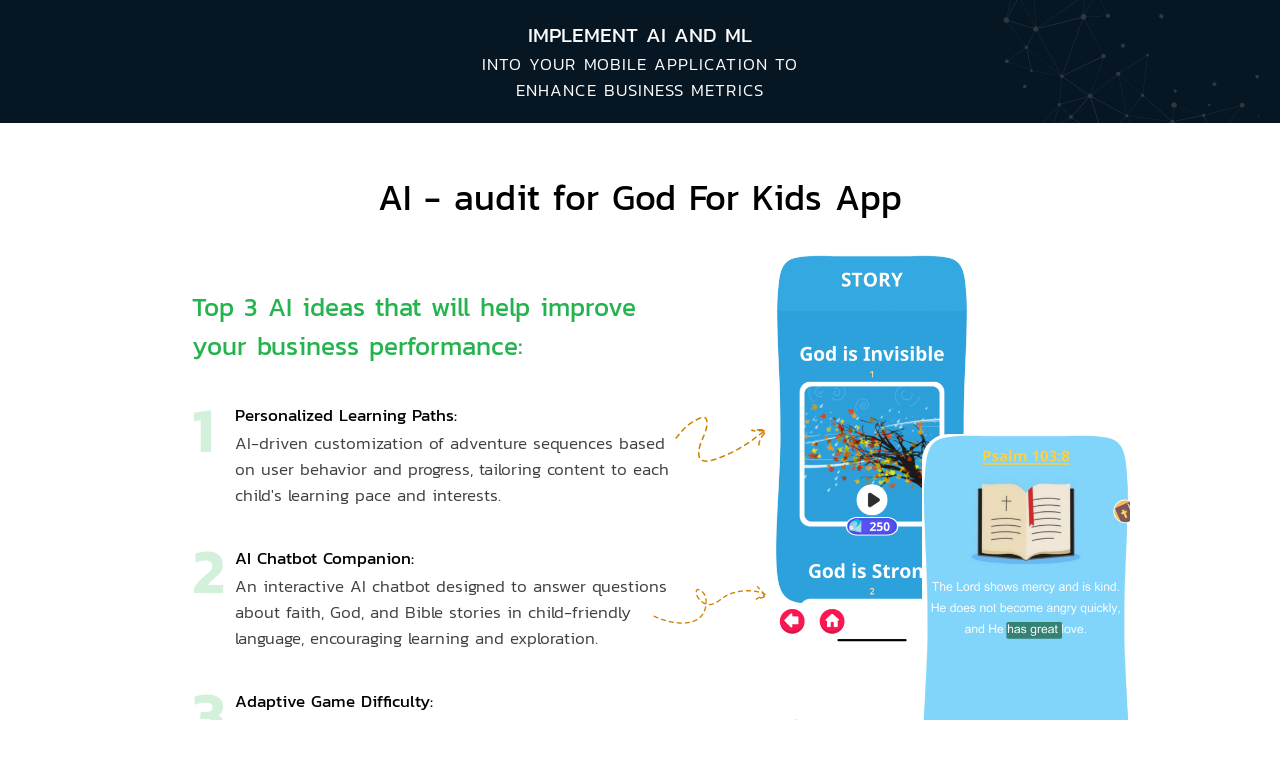

--- FILE ---
content_type: text/html; charset=UTF-8
request_url: https://udev.dev/ai-audit-god-for-kids
body_size: 10553
content:
<!DOCTYPE html><html><head><meta charset="utf-8" /><meta http-equiv="Content-Type" content="text/html; charset=utf-8" /><meta name="viewport" content="width=device-width, initial-scale=1.0" /> <!--metatextblock--><title>AI - audit for God For Kids</title><meta property="og:url" content="https://udev.dev/ai-audit-god-for-kids" /><meta property="og:title" content="AI - audit for God For Kids" /><meta property="og:description" content="" /><meta property="og:type" content="website" /><meta property="og:image" content="https://static.tildacdn.com/tild3634-3738-4231-a430-656636633866/God_for_kids.png" /><meta name="twitter:site" content="@design_udev"/><meta name="twitter:title" content="AI - audit for God For Kids" /><meta name="twitter:description" content="" /><meta name="twitter:card" content="summary_large_image"/><meta name="twitter:image" content="https://static.tildacdn.com/tild3634-3738-4231-a430-656636633866/God_for_kids.png" /><link rel="canonical" href="https://udev.dev/ai-audit-god-for-kids"><!--/metatextblock--><meta name="format-detection" content="telephone=no" /><meta http-equiv="x-dns-prefetch-control" content="on"><link rel="dns-prefetch" href="https://ws.tildacdn.com"><link rel="dns-prefetch" href="https://static.tildacdn.com"><link rel="icon" type="image/svg+xml" sizes="any" href="https://static.tildacdn.com/tild3537-3164-4337-b835-623439356366/Group_68.svg"><link rel="icon" type="image/x-icon" sizes="32x32" href="https://static.tildacdn.com/tild6139-6665-4139-b130-663636376465/Group_68.svg"/><link rel="apple-touch-icon" type="image/png" href="https://static.tildacdn.com/tild3532-3934-4663-b336-333331313432/Group_68.png"><link rel="icon" type="image/png" sizes="192x192" href="https://static.tildacdn.com/tild3532-3934-4663-b336-333331313432/Group_68.png"><!-- Assets --><script src="https://neo.tildacdn.com/js/tilda-fallback-1.0.min.js" async charset="utf-8"></script><link rel="stylesheet" href="https://static.tildacdn.com/css/tilda-grid-3.0.min.css" type="text/css" media="all" onerror="this.loaderr='y';"/><link rel="stylesheet" href="https://static.tildacdn.com/ws/project2066558/tilda-blocks-page48496633.min.css?t=1722258469" type="text/css" media="all" onerror="this.loaderr='y';" /><script nomodule src="https://static.tildacdn.com/js/tilda-polyfill-1.0.min.js" charset="utf-8"></script><script type="text/javascript">function t_onReady(func) {
if (document.readyState != 'loading') {
func();
} else {
document.addEventListener('DOMContentLoaded', func);
}
}
function t_onFuncLoad(funcName, okFunc, time) {
if (typeof window[funcName] === 'function') {
okFunc();
} else {
setTimeout(function() {
t_onFuncLoad(funcName, okFunc, time);
},(time || 100));
}
}function t396_initialScale(t){t=document.getElementById("rec"+t);if(t){t=t.querySelector(".t396__artboard");if(t){var e,r=document.documentElement.clientWidth,a=[];if(l=t.getAttribute("data-artboard-screens"))for(var l=l.split(","),i=0;i<l.length;i++)a[i]=parseInt(l[i],10);else a=[320,480,640,960,1200];for(i=0;i<a.length;i++){var o=a[i];o<=r&&(e=o)}var n="edit"===window.allrecords.getAttribute("data-tilda-mode"),d="center"===t396_getFieldValue(t,"valign",e,a),u="grid"===t396_getFieldValue(t,"upscale",e,a),c=t396_getFieldValue(t,"height_vh",e,a),g=t396_getFieldValue(t,"height",e,a),s=!!window.opr&&!!window.opr.addons||!!window.opera||-1!==navigator.userAgent.indexOf(" OPR/");if(!n&&d&&!u&&!c&&g&&!s){for(var _=parseFloat((r/e).toFixed(3)),f=[t,t.querySelector(".t396__carrier"),t.querySelector(".t396__filter")],i=0;i<f.length;i++)f[i].style.height=Math.floor(parseInt(g,10)*_)+"px";t396_scaleInitial__getElementsToScale(t).forEach(function(t){t.style.zoom=_})}}}}function t396_scaleInitial__getElementsToScale(t){t=Array.prototype.slice.call(t.querySelectorAll(".t396__elem"));if(!t.length)return[];var e=[];return(t=t.filter(function(t){t=t.closest('.t396__group[data-group-type-value="physical"]');return!t||(-1===e.indexOf(t)&&e.push(t),!1)})).concat(e)}function t396_getFieldValue(t,e,r,a){var l=a[a.length-1],i=r===l?t.getAttribute("data-artboard-"+e):t.getAttribute("data-artboard-"+e+"-res-"+r);if(!i)for(var o=0;o<a.length;o++){var n=a[o];if(!(n<=r)&&(i=n===l?t.getAttribute("data-artboard-"+e):t.getAttribute("data-artboard-"+e+"-res-"+n)))break}return i}</script><script src="https://static.tildacdn.com/js/jquery-1.10.2.min.js" charset="utf-8" onerror="this.loaderr='y';"></script> <script src="https://static.tildacdn.com/js/tilda-scripts-3.0.min.js" charset="utf-8" defer onerror="this.loaderr='y';"></script><script src="https://static.tildacdn.com/ws/project2066558/tilda-blocks-page48496633.min.js?t=1722258469" charset="utf-8" async onerror="this.loaderr='y';"></script><script src="https://static.tildacdn.com/js/tilda-lazyload-1.0.min.js" charset="utf-8" async onerror="this.loaderr='y';"></script><script src="https://static.tildacdn.com/js/tilda-zero-1.1.min.js" charset="utf-8" async onerror="this.loaderr='y';"></script><script src="https://static.tildacdn.com/js/tilda-zero-scale-1.0.min.js" charset="utf-8" async onerror="this.loaderr='y';"></script><script src="https://static.tildacdn.com/js/tilda-events-1.0.min.js" charset="utf-8" async onerror="this.loaderr='y';"></script><script type="text/javascript">window.dataLayer = window.dataLayer || [];</script><!-- Global Site Tag (gtag.js) - Google Analytics --><script type="text/javascript" data-tilda-cookie-type="analytics">window.mainTracker='gtag';
window.gtagTrackerID = 'G-836QKQ26SZ';
function gtag(){dataLayer.push(arguments);}
setTimeout(function(){ (function(w,d,s,i){
var f=d.getElementsByTagName(s)[0],
j=d.createElement(s);j.async=true;j.src='https://www.googletagmanager.com/gtag/js?id='+i;f.parentNode.insertBefore(j,f);
gtag('js', new Date());
gtag('config',i,{});
})(window,document,'script',window.gtagTrackerID);
}, 2000);</script><script type="text/javascript">(function () {
if((/bot|google|yandex|baidu|bing|msn|duckduckbot|teoma|slurp|crawler|spider|robot|crawling|facebook/i.test(navigator.userAgent))===false && typeof(sessionStorage)!='undefined' && sessionStorage.getItem('visited')!=='y' && document.visibilityState){
var style=document.createElement('style');
style.type='text/css';
style.innerHTML='@media screen and (min-width: 980px) {.t-records {opacity: 0;}.t-records_animated {-webkit-transition: opacity ease-in-out .2s;-moz-transition: opacity ease-in-out .2s;-o-transition: opacity ease-in-out .2s;transition: opacity ease-in-out .2s;}.t-records.t-records_visible {opacity: 1;}}';
document.getElementsByTagName('head')[0].appendChild(style);
function t_setvisRecs(){
var alr=document.querySelectorAll('.t-records');
Array.prototype.forEach.call(alr, function(el) {
el.classList.add("t-records_animated");
});
setTimeout(function () {
Array.prototype.forEach.call(alr, function(el) {
el.classList.add("t-records_visible");
});
sessionStorage.setItem("visited", "y");
}, 400);
} 
document.addEventListener('DOMContentLoaded', t_setvisRecs);
}
})();</script></head><body class="t-body" style="margin:0;"><!--allrecords--><div id="allrecords" class="t-records" data-hook="blocks-collection-content-node" data-tilda-project-id="2066558" data-tilda-page-id="48496633" data-tilda-page-alias="ai-audit-god-for-kids" data-tilda-formskey="16874995c8ec9a94754f206962066558" data-tilda-cookie="no" data-tilda-lazy="yes" data-tilda-root-zone="com" ><div id="rec744796367" class="r t-rec" style=" " data-animationappear="off" data-record-type="396" ><!-- T396 --><style>#rec744796367 .t396__artboard {height: 1810px; background-color: #ffffff; }#rec744796367 .t396__filter {height: 1810px; }#rec744796367 .t396__carrier{height: 1810px;background-position: center center;background-attachment: scroll;background-size: cover;background-repeat: no-repeat;}@media screen and (max-width: 1199px) {#rec744796367 .t396__artboard,#rec744796367 .t396__filter,#rec744796367 .t396__carrier {}#rec744796367 .t396__filter {}#rec744796367 .t396__carrier {background-attachment: scroll;}}@media screen and (max-width: 959px) {#rec744796367 .t396__artboard,#rec744796367 .t396__filter,#rec744796367 .t396__carrier {height: 2300px;}#rec744796367 .t396__filter {}#rec744796367 .t396__carrier {background-attachment: scroll;}} #rec744796367 .tn-elem[data-elem-id="1708426225413"] { z-index: 2; top: 0px;left: calc(50% - 600px + 0px);width: 1200px;height:116px;}#rec744796367 .tn-elem[data-elem-id="1708426225413"] .tn-atom { background-color: #061623; background-position: center center;border-color: transparent ;border-style: solid ; }@media screen and (max-width: 1199px) {#rec744796367 .tn-elem[data-elem-id="1708426225413"] {top: 0px;left: calc(50% - 480px + -120px);}}@media screen and (max-width: 959px) {#rec744796367 .tn-elem[data-elem-id="1708426225413"] {left: calc(50% - 160px + 0px);width: 320px;height: 81px;}} #rec744796367 .tn-elem[data-elem-id="1708426260322"] { color: #fdfdfd; text-align: center; z-index: 3; top: 17px;left: calc(50% - 600px + 320px);width: 560px;}#rec744796367 .tn-elem[data-elem-id="1708426260322"] .tn-atom { color: #fdfdfd; font-size: 20px; font-family: 'Kanit',Arial,sans-serif; line-height: 1.55; font-weight: 400; background-position: center center;border-color: transparent ;border-style: solid ; }@media screen and (max-width: 1199px) {#rec744796367 .tn-elem[data-elem-id="1708426260322"] {top: 17px;left: calc(50% - 480px + 200px);}}@media screen and (max-width: 959px) {#rec744796367 .tn-elem[data-elem-id="1708426260322"] {top: 12px;left: calc(50% - 160px + 0px);width: 320px;}#rec744796367 .tn-elem[data-elem-id="1708426260322"] .tn-atom { font-size: 14px; }} #rec744796367 .tn-elem[data-elem-id="1708426287541"] { color: #ffffff; text-align: center; z-index: 4; top: 48px;left: calc(50% - 600px + 320px);width: 560px;}#rec744796367 .tn-elem[data-elem-id="1708426287541"] .tn-atom { color: #ffffff; font-size: 16px; font-family: 'Kanit',Arial,sans-serif; line-height: 1.55; font-weight: 300; letter-spacing: 1px; background-position: center center;border-color: transparent ;border-style: solid ; }@media screen and (max-width: 1199px) {#rec744796367 .tn-elem[data-elem-id="1708426287541"] {top: 48px;left: calc(50% - 480px + 200px);}}@media screen and (max-width: 959px) {#rec744796367 .tn-elem[data-elem-id="1708426287541"] {top: 35px;left: calc(50% - 160px + 0px);width: 320px;}#rec744796367 .tn-elem[data-elem-id="1708426287541"] .tn-atom { font-size: 12px; line-height: 1.3; opacity: 1; }} #rec744796367 .tn-elem[data-elem-id="1708426349675"] { z-index: 5; top: -25px;left: calc(50% - 600px + 850px);width: 330px;}#rec744796367 .tn-elem[data-elem-id="1708426349675"] .tn-atom { background-position: center center;border-color: transparent ;border-style: solid ; }@media screen and (max-width: 1199px) {#rec744796367 .tn-elem[data-elem-id="1708426349675"] {top: -25px;left: calc(50% - 480px + 730px);}}@media screen and (max-width: 959px) {#rec744796367 .tn-elem[data-elem-id="1708426349675"] {top: -10px;left: calc(50% - 160px + 210px);width: 142px;}} #rec744796367 .tn-elem[data-elem-id="1708426408803"] { color: #000000; text-align: center; z-index: 6; top: 158px;left: calc(50% - 600px + 320px);width: 560px;}#rec744796367 .tn-elem[data-elem-id="1708426408803"] .tn-atom { color: #000000; font-size: 34px; font-family: 'Kanit',Arial,sans-serif; line-height: 1.55; font-weight: 400; background-position: center center;border-color: transparent ;border-style: solid ; }@media screen and (max-width: 1199px) {#rec744796367 .tn-elem[data-elem-id="1708426408803"] {top: 158px;left: calc(50% - 480px + 200px);}}@media screen and (max-width: 959px) {#rec744796367 .tn-elem[data-elem-id="1708426408803"] {top: 108px;left: calc(50% - 160px + 0px);width: 320px;}#rec744796367 .tn-elem[data-elem-id="1708426408803"] .tn-atom { font-size: 24px; }} #rec744796367 .tn-elem[data-elem-id="1708426526787"] { color: #24b34e; z-index: 7; top: 270px;left: calc(50% - 600px + 180px);width: 440px;}#rec744796367 .tn-elem[data-elem-id="1708426526787"] .tn-atom { color: #24b34e; font-size: 24px; font-family: 'Kanit',Arial,sans-serif; line-height: 1.55; font-weight: 400; background-position: center center;border-color: transparent ;border-style: solid ; }@media screen and (max-width: 1199px) {#rec744796367 .tn-elem[data-elem-id="1708426526787"] {top: 270px;left: calc(50% - 480px + 60px);}}@media screen and (max-width: 959px) {#rec744796367 .tn-elem[data-elem-id="1708426526787"] {top: 392px;left: calc(50% - 160px + 10px);width: 303px;}#rec744796367 .tn-elem[data-elem-id="1708426526787"] .tn-atom { font-size: 18px; line-height: 1.55; }} #rec744796367 .tn-elem[data-elem-id="1708426482717"] { z-index: 8; top: 211px;left: calc(50% - 600px + 726px);width: 182px;}#rec744796367 .tn-elem[data-elem-id="1708426482717"] .tn-atom {border-radius: 20px; background-position: center center;border-color: transparent ;border-style: solid ; }#rec744796367 .tn-elem[data-elem-id="1708426482717"] .tn-atom__img {border-radius: 20px;}@media screen and (max-width: 1199px) {#rec744796367 .tn-elem[data-elem-id="1708426482717"] {top: 277px;left: calc(50% - 480px + 636px);}}@media screen and (max-width: 959px) {#rec744796367 .tn-elem[data-elem-id="1708426482717"] {top: 154px;left: calc(50% - 160px + 88px);width: 114px;}} #rec744796367 .tn-elem[data-elem-id="1708426491700"] { z-index: 9; top: 407px;left: calc(50% - 600px + 864px);width: 195px;}#rec744796367 .tn-elem[data-elem-id="1708426491700"] .tn-atom {border-radius: 25px; background-position: center center;border-color: transparent ;border-style: solid ; }#rec744796367 .tn-elem[data-elem-id="1708426491700"] .tn-atom__img {border-radius: 25px;}@media screen and (max-width: 1199px) {#rec744796367 .tn-elem[data-elem-id="1708426491700"] {top: 436px;left: calc(50% - 480px + 747px);}}@media screen and (max-width: 959px) {#rec744796367 .tn-elem[data-elem-id="1708426491700"] {top: 188px;left: calc(50% - 160px + 148px);width: 86px;}} #rec744796367 .tn-elem[data-elem-id="1708426643988"] { z-index: 10; top: 646px;left: calc(50% - 600px + 644px);width: 107px;}#rec744796367 .tn-elem[data-elem-id="1708426643988"] .tn-atom { background-position: center center;border-color: transparent ;border-style: solid ; }@media screen and (max-width: 1199px) {#rec744796367 .tn-elem[data-elem-id="1708426643988"] {top: 653px;left: calc(50% - 480px + 472px);}}@media screen and (max-width: 959px) {#rec744796367 .tn-elem[data-elem-id="1708426643988"] .tn-atom { opacity: 0; }} #rec744796367 .tn-elem[data-elem-id="1708426650867"] { z-index: 11; top: 391px;left: calc(50% - 600px + 632px);width: 88px;}#rec744796367 .tn-elem[data-elem-id="1708426650867"] .tn-atom { background-position: center center;border-color: transparent ;border-style: solid ; }#rec744796367 .tn-elem[data-elem-id="1708426650867"] .tn-atom {-webkit-transform:rotate(4deg);-moz-transform:rotate(4deg);transform:rotate(4deg);}@media screen and (max-width: 1199px) {#rec744796367 .tn-elem[data-elem-id="1708426650867"] {top: 425px;left: calc(50% - 480px + 500px);}}@media screen and (max-width: 959px) {#rec744796367 .tn-elem[data-elem-id="1708426650867"] {top: 232px;left: calc(50% - 160px + 10px);width: 45px;}#rec744796367 .tn-elem[data-elem-id="1708426650867"] .tn-atom { opacity: 0; }} #rec744796367 .tn-elem[data-elem-id="1708426658676"] { z-index: 12; top: 549px;left: calc(50% - 600px + 612px);width: 107px;}#rec744796367 .tn-elem[data-elem-id="1708426658676"] .tn-atom { background-position: center center;border-color: transparent ;border-style: solid ; }@media screen and (max-width: 1199px) {#rec744796367 .tn-elem[data-elem-id="1708426658676"] {top: 575px;left: calc(50% - 480px + 472px);}}@media screen and (max-width: 959px) {#rec744796367 .tn-elem[data-elem-id="1708426658676"] {top: 401px;left: calc(50% - 160px + 485px);}#rec744796367 .tn-elem[data-elem-id="1708426658676"] .tn-atom { opacity: 0; }} #rec744796367 .tn-elem[data-elem-id="1708426722741"] { color: #24b34e; z-index: 13; top: 356px;left: calc(50% - 600px + 180px);width: 21px;}#rec744796367 .tn-elem[data-elem-id="1708426722741"] .tn-atom { color: #24b34e; font-size: 60px; font-family: 'Kanit',Arial,sans-serif; line-height: 1.55; font-weight: 600; opacity: 0.2; background-position: center center;border-color: transparent ;border-style: solid ; }@media screen and (max-width: 1199px) {#rec744796367 .tn-elem[data-elem-id="1708426722741"] {top: 356px;left: calc(50% - 480px + 60px);}}@media screen and (max-width: 959px) {#rec744796367 .tn-elem[data-elem-id="1708426722741"] {top: 448px;left: calc(50% - 160px + 10px);width: 13px;}} #rec744796367 .tn-elem[data-elem-id="1708428918138"] { color: #404040; z-index: 14; top: 403px;left: calc(50% - 600px + 220px);width: 417px;}#rec744796367 .tn-elem[data-elem-id="1708428918138"] .tn-atom { color: #404040; font-size: 16px; font-family: 'Kanit',Arial,sans-serif; line-height: 1.55; font-weight: 300; background-position: center center;border-color: transparent ;border-style: solid ; }@media screen and (max-width: 1199px) {#rec744796367 .tn-elem[data-elem-id="1708428918138"] {top: 403px;left: calc(50% - 480px + 100px);}}@media screen and (max-width: 959px) {#rec744796367 .tn-elem[data-elem-id="1708428918138"] {top: 492px;left: calc(50% - 160px + 46px);width: 258px;}#rec744796367 .tn-elem[data-elem-id="1708428918138"] .tn-atom { font-size: 14px; }} #rec744796367 .tn-elem[data-elem-id="1708428987740"] { color: #000000; z-index: 15; top: 377px;left: calc(50% - 600px + 220px);width: 456px;}#rec744796367 .tn-elem[data-elem-id="1708428987740"] .tn-atom { color: #000000; font-size: 16px; font-family: 'Kanit',Arial,sans-serif; line-height: 1.55; font-weight: 400; background-position: center center;border-color: transparent ;border-style: solid ; }@media screen and (max-width: 1199px) {#rec744796367 .tn-elem[data-elem-id="1708428987740"] {top: 377px;left: calc(50% - 480px + 100px);}}@media screen and (max-width: 959px) {#rec744796367 .tn-elem[data-elem-id="1708428987740"] {top: 469px;left: calc(50% - 160px + 46px);width: 294px;}#rec744796367 .tn-elem[data-elem-id="1708428987740"] .tn-atom { font-size: 14px; }} #rec744796367 .tn-elem[data-elem-id="1708426770043"] { color: #24b34e; z-index: 16; top: 488px;left: calc(50% - 600px + 180px);width: 21px;}#rec744796367 .tn-elem[data-elem-id="1708426770043"] .tn-atom { color: #24b34e; font-size: 60px; font-family: 'Kanit',Arial,sans-serif; line-height: 1.55; font-weight: 600; opacity: 0.2; background-position: center center;border-color: transparent ;border-style: solid ; }@media screen and (max-width: 1199px) {#rec744796367 .tn-elem[data-elem-id="1708426770043"] {top: 488px;left: calc(50% - 480px + 60px);}}@media screen and (max-width: 959px) {#rec744796367 .tn-elem[data-elem-id="1708426770043"] {top: 612px;left: calc(50% - 160px + 10px);width: 20px;}} #rec744796367 .tn-elem[data-elem-id="1708429012628"] { color: #404040; z-index: 17; top: 537px;left: calc(50% - 600px + 220px);width: 417px;}#rec744796367 .tn-elem[data-elem-id="1708429012628"] .tn-atom { color: #404040; font-size: 16px; font-family: 'Kanit',Arial,sans-serif; line-height: 1.55; font-weight: 300; background-position: center center;border-color: transparent ;border-style: solid ; }@media screen and (max-width: 1199px) {#rec744796367 .tn-elem[data-elem-id="1708429012628"] {top: 537px;left: calc(50% - 480px + 100px);}}@media screen and (max-width: 959px) {#rec744796367 .tn-elem[data-elem-id="1708429012628"] {top: 658px;left: calc(50% - 160px + 46px);width: 258px;}#rec744796367 .tn-elem[data-elem-id="1708429012628"] .tn-atom { font-size: 14px; }} #rec744796367 .tn-elem[data-elem-id="1708429012636"] { color: #000000; z-index: 18; top: 511px;left: calc(50% - 600px + 220px);width: 456px;}#rec744796367 .tn-elem[data-elem-id="1708429012636"] .tn-atom { color: #000000; font-size: 16px; font-family: 'Kanit',Arial,sans-serif; line-height: 1.55; font-weight: 400; background-position: center center;border-color: transparent ;border-style: solid ; }@media screen and (max-width: 1199px) {#rec744796367 .tn-elem[data-elem-id="1708429012636"] {top: 511px;left: calc(50% - 480px + 100px);}}@media screen and (max-width: 959px) {#rec744796367 .tn-elem[data-elem-id="1708429012636"] {top: 635px;left: calc(50% - 160px + 46px);width: 294px;}#rec744796367 .tn-elem[data-elem-id="1708429012636"] .tn-atom { font-size: 14px; }} #rec744796367 .tn-elem[data-elem-id="1708426771087"] { color: #24b34e; z-index: 19; top: 622px;left: calc(50% - 600px + 180px);width: 21px;}#rec744796367 .tn-elem[data-elem-id="1708426771087"] .tn-atom { color: #24b34e; font-size: 60px; font-family: 'Kanit',Arial,sans-serif; line-height: 1.55; font-weight: 600; opacity: 0.2; background-position: center center;border-color: transparent ;border-style: solid ; }@media screen and (max-width: 1199px) {#rec744796367 .tn-elem[data-elem-id="1708426771087"] {top: 622px;left: calc(50% - 480px + 60px);}}@media screen and (max-width: 959px) {#rec744796367 .tn-elem[data-elem-id="1708426771087"] {top: 756px;left: calc(50% - 160px + 10px);width: 20px;}} #rec744796367 .tn-elem[data-elem-id="1708429014122"] { color: #404040; z-index: 20; top: 671px;left: calc(50% - 600px + 220px);width: 417px;}#rec744796367 .tn-elem[data-elem-id="1708429014122"] .tn-atom { color: #404040; font-size: 16px; font-family: 'Kanit',Arial,sans-serif; line-height: 1.55; font-weight: 300; background-position: center center;border-color: transparent ;border-style: solid ; }@media screen and (max-width: 1199px) {#rec744796367 .tn-elem[data-elem-id="1708429014122"] {top: 671px;left: calc(50% - 480px + 100px);}}@media screen and (max-width: 959px) {#rec744796367 .tn-elem[data-elem-id="1708429014122"] {top: 803px;left: calc(50% - 160px + 46px);width: 258px;}#rec744796367 .tn-elem[data-elem-id="1708429014122"] .tn-atom { font-size: 14px; }} #rec744796367 .tn-elem[data-elem-id="1708429014131"] { color: #000000; z-index: 21; top: 645px;left: calc(50% - 600px + 220px);width: 456px;}#rec744796367 .tn-elem[data-elem-id="1708429014131"] .tn-atom { color: #000000; font-size: 16px; font-family: 'Kanit',Arial,sans-serif; line-height: 1.55; font-weight: 400; background-position: center center;border-color: transparent ;border-style: solid ; }@media screen and (max-width: 1199px) {#rec744796367 .tn-elem[data-elem-id="1708429014131"] {top: 645px;left: calc(50% - 480px + 100px);}}@media screen and (max-width: 959px) {#rec744796367 .tn-elem[data-elem-id="1708429014131"] {top: 780px;left: calc(50% - 160px + 46px);width: 294px;}#rec744796367 .tn-elem[data-elem-id="1708429014131"] .tn-atom { font-size: 14px; }} #rec744796367 .tn-elem[data-elem-id="1708433240432"] { z-index: 22; top: 1100px;left: calc(50% - 600px + 220px);width: 342px;height:55px;}#rec744796367 .tn-elem[data-elem-id="1708433240432"] .tn-atom { opacity: 0.2; background-color: #24b34e; background-position: center center;border-color: transparent ;border-style: solid ; }@media screen and (max-width: 1199px) {#rec744796367 .tn-elem[data-elem-id="1708433240432"] {top: 1074px;left: calc(50% - 480px + 75px);}}@media screen and (max-width: 959px) {#rec744796367 .tn-elem[data-elem-id="1708433240432"] {top: 1173px;left: calc(50% - 160px + 7px);width: 305px;height: 54px;}} #rec744796367 .tn-elem[data-elem-id="1708433276490"] { color: #000000; text-align: center; z-index: 23; top: 1100px;left: calc(50% - 600px + 220px);width: 341px;}#rec744796367 .tn-elem[data-elem-id="1708433276490"] .tn-atom { color: #000000; font-size: 18px; font-family: 'Kanit',Arial,sans-serif; line-height: 1.55; font-weight: 400; background-position: center center;border-color: transparent ;border-style: solid ; }@media screen and (max-width: 1199px) {#rec744796367 .tn-elem[data-elem-id="1708433276490"] {top: 1074px;left: calc(50% - 480px + 75px);}}@media screen and (max-width: 959px) {#rec744796367 .tn-elem[data-elem-id="1708433276490"] {top: 1173px;left: calc(50% - 160px + 7px);width: 304px;}} #rec744796367 .tn-elem[data-elem-id="1708433436718"] { color: #404040; z-index: 24; top: 1166px;left: calc(50% - 600px + 220px);width: 350px;}#rec744796367 .tn-elem[data-elem-id="1708433436718"] .tn-atom { color: #404040; font-size: 16px; font-family: 'Kanit',Arial,sans-serif; line-height: 1.55; font-weight: 300; background-position: center center;border-color: transparent ;border-style: solid ; }@media screen and (max-width: 1199px) {#rec744796367 .tn-elem[data-elem-id="1708433436718"] {top: 1140px;left: calc(50% - 480px + 75px);}}@media screen and (max-width: 959px) {#rec744796367 .tn-elem[data-elem-id="1708433436718"] {top: 1239px;left: calc(50% - 160px + 7px);width: 306px;}#rec744796367 .tn-elem[data-elem-id="1708433436718"] .tn-atom { font-size: 14px; }} #rec744796367 .tn-elem[data-elem-id="1708433268521"] { z-index: 25; top: 1100px;left: calc(50% - 600px + 680px);width: 342px;height:55px;}#rec744796367 .tn-elem[data-elem-id="1708433268521"] .tn-atom { opacity: 0.2; background-color: #24b34e; background-position: center center;border-color: transparent ;border-style: solid ; }@media screen and (max-width: 1199px) {#rec744796367 .tn-elem[data-elem-id="1708433268521"] {top: 1074px;left: calc(50% - 480px + 527px);}}@media screen and (max-width: 959px) {#rec744796367 .tn-elem[data-elem-id="1708433268521"] {top: 1324px;left: calc(50% - 160px + 7px);width: 305px;height: 54px;}} #rec744796367 .tn-elem[data-elem-id="1708433291269"] { color: #000000; text-align: center; z-index: 26; top: 1100px;left: calc(50% - 600px + 745px);width: 210px;}#rec744796367 .tn-elem[data-elem-id="1708433291269"] .tn-atom { color: #000000; font-size: 18px; font-family: 'Kanit',Arial,sans-serif; line-height: 1.55; font-weight: 400; background-position: center center;border-color: transparent ;border-style: solid ; }@media screen and (max-width: 1199px) {#rec744796367 .tn-elem[data-elem-id="1708433291269"] {top: 1074px;left: calc(50% - 480px + 592px);}}@media screen and (max-width: 959px) {#rec744796367 .tn-elem[data-elem-id="1708433291269"] {top: 1324px;left: calc(50% - 160px + 65px);width: 187px;}} #rec744796367 .tn-elem[data-elem-id="1708433454734"] { color: #404040; z-index: 27; top: 1166px;left: calc(50% - 600px + 680px);width: 334px;}#rec744796367 .tn-elem[data-elem-id="1708433454734"] .tn-atom { color: #404040; font-size: 16px; font-family: 'Kanit',Arial,sans-serif; line-height: 1.55; font-weight: 300; background-position: center center;border-color: transparent ;border-style: solid ; }@media screen and (max-width: 1199px) {#rec744796367 .tn-elem[data-elem-id="1708433454734"] {top: 1140px;left: calc(50% - 480px + 527px);}}@media screen and (max-width: 959px) {#rec744796367 .tn-elem[data-elem-id="1708433454734"] {top: 1390px;left: calc(50% - 160px + 7px);width: 298px;}#rec744796367 .tn-elem[data-elem-id="1708433454734"] .tn-atom { font-size: 14px; }} #rec744796367 .tn-elem[data-elem-id="1708433270385"] { z-index: 28; top: 1256px;left: calc(50% - 600px + 220px);width: 342px;height:55px;}#rec744796367 .tn-elem[data-elem-id="1708433270385"] .tn-atom { opacity: 0.2; background-color: #24b34e; background-position: center center;border-color: transparent ;border-style: solid ; }@media screen and (max-width: 1199px) {#rec744796367 .tn-elem[data-elem-id="1708433270385"] {top: 1230px;left: calc(50% - 480px + 75px);}}@media screen and (max-width: 959px) {#rec744796367 .tn-elem[data-elem-id="1708433270385"] {top: 1476px;left: calc(50% - 160px + 7px);width: 305px;height: 54px;}} #rec744796367 .tn-elem[data-elem-id="1708433292434"] { color: #000000; text-align: center; z-index: 29; top: 1256px;left: calc(50% - 600px + 220px);width: 342px;}#rec744796367 .tn-elem[data-elem-id="1708433292434"] .tn-atom { color: #000000; font-size: 18px; font-family: 'Kanit',Arial,sans-serif; line-height: 1.55; font-weight: 400; background-position: center center;border-color: transparent ;border-style: solid ; }@media screen and (max-width: 1199px) {#rec744796367 .tn-elem[data-elem-id="1708433292434"] {top: 1230px;left: calc(50% - 480px + 75px);}}@media screen and (max-width: 959px) {#rec744796367 .tn-elem[data-elem-id="1708433292434"] {top: 1476px;left: calc(50% - 160px + 7px);width: 305px;}} #rec744796367 .tn-elem[data-elem-id="1708433455532"] { color: #404040; z-index: 30; top: 1322px;left: calc(50% - 600px + 220px);width: 352px;}#rec744796367 .tn-elem[data-elem-id="1708433455532"] .tn-atom { color: #404040; font-size: 16px; font-family: 'Kanit',Arial,sans-serif; line-height: 1.55; font-weight: 300; background-position: center center;border-color: transparent ;border-style: solid ; }@media screen and (max-width: 1199px) {#rec744796367 .tn-elem[data-elem-id="1708433455532"] {top: 1296px;left: calc(50% - 480px + 75px);}}@media screen and (max-width: 959px) {#rec744796367 .tn-elem[data-elem-id="1708433455532"] {top: 1542px;left: calc(50% - 160px + 7px);width: 314px;}#rec744796367 .tn-elem[data-elem-id="1708433455532"] .tn-atom { font-size: 14px; }} #rec744796367 .tn-elem[data-elem-id="1708433269786"] { z-index: 31; top: 1257px;left: calc(50% - 600px + 680px);width: 342px;height:55px;}#rec744796367 .tn-elem[data-elem-id="1708433269786"] .tn-atom { opacity: 0.2; background-color: #24b34e; background-position: center center;border-color: transparent ;border-style: solid ; }@media screen and (max-width: 1199px) {#rec744796367 .tn-elem[data-elem-id="1708433269786"] {top: 1231px;left: calc(50% - 480px + 527px);}}@media screen and (max-width: 959px) {#rec744796367 .tn-elem[data-elem-id="1708433269786"] {top: 1626px;left: calc(50% - 160px + 7px);width: 305px;height: 54px;}} #rec744796367 .tn-elem[data-elem-id="1708433293148"] { color: #000000; text-align: center; z-index: 32; top: 1256px;left: calc(50% - 600px + 680px);width: 342px;}#rec744796367 .tn-elem[data-elem-id="1708433293148"] .tn-atom { color: #000000; font-size: 18px; font-family: 'Kanit',Arial,sans-serif; line-height: 1.55; font-weight: 400; background-position: center center;border-color: transparent ;border-style: solid ; }@media screen and (max-width: 1199px) {#rec744796367 .tn-elem[data-elem-id="1708433293148"] {top: 1230px;left: calc(50% - 480px + 527px);}}@media screen and (max-width: 959px) {#rec744796367 .tn-elem[data-elem-id="1708433293148"] {top: 1625px;left: calc(50% - 160px + 7px);width: 305px;}} #rec744796367 .tn-elem[data-elem-id="1708433456259"] { color: #404040; z-index: 33; top: 1322px;left: calc(50% - 600px + 680px);width: 358px;}#rec744796367 .tn-elem[data-elem-id="1708433456259"] .tn-atom { color: #404040; font-size: 16px; font-family: 'Kanit',Arial,sans-serif; line-height: 1.55; font-weight: 300; background-position: center center;border-color: transparent ;border-style: solid ; }@media screen and (max-width: 1199px) {#rec744796367 .tn-elem[data-elem-id="1708433456259"] {top: 1296px;left: calc(50% - 480px + 527px);}}@media screen and (max-width: 959px) {#rec744796367 .tn-elem[data-elem-id="1708433456259"] {top: 1691px;left: calc(50% - 160px + 7px);width: 305px;}#rec744796367 .tn-elem[data-elem-id="1708433456259"] .tn-atom { font-size: 14px; }} #rec744796367 .tn-elem[data-elem-id="1708429618533"] { color: #000000; text-align: center; z-index: 34; top: 989px;left: calc(50% - 600px + 286px);width: 651px;}#rec744796367 .tn-elem[data-elem-id="1708429618533"] .tn-atom { color: #000000; font-size: 24px; font-family: 'Kanit',Arial,sans-serif; line-height: 1.55; font-weight: 300; background-position: center center;border-color: transparent ;border-style: solid ; }@media screen and (max-width: 1199px) {#rec744796367 .tn-elem[data-elem-id="1708429618533"] {top: 963px;left: calc(50% - 480px + 155px);}#rec744796367 .tn-elem[data-elem-id="1708429618533"] {text-align: center;}}@media screen and (max-width: 959px) {#rec744796367 .tn-elem[data-elem-id="1708429618533"] {top: 1080px;left: calc(50% - 160px + 5px);width: 311px;}#rec744796367 .tn-elem[data-elem-id="1708429618533"] .tn-atom { font-size: 16px; }} #rec744796367 .tn-elem[data-elem-id="1708433271060"] { z-index: 35; top: 1412px;left: calc(50% - 600px + 220px);width: 342px;height:55px;}#rec744796367 .tn-elem[data-elem-id="1708433271060"] .tn-atom { opacity: 0.2; background-color: #24b34e; background-position: center center;border-color: transparent ;border-style: solid ; }@media screen and (max-width: 1199px) {#rec744796367 .tn-elem[data-elem-id="1708433271060"] {top: 1386px;left: calc(50% - 480px + 75px);}}@media screen and (max-width: 959px) {#rec744796367 .tn-elem[data-elem-id="1708433271060"] {top: 1777px;left: calc(50% - 160px + 7px);width: 305px;height: 54px;}} #rec744796367 .tn-elem[data-elem-id="1708429705063"] { color: #000000; text-align: center; z-index: 36; top: 952px;left: calc(50% - 600px + 569px);width: 214px;}#rec744796367 .tn-elem[data-elem-id="1708429705063"] .tn-atom { color: #000000; font-size: 24px; font-family: 'Kanit',Arial,sans-serif; line-height: 1.55; font-weight: 300; background-position: center center;border-color: transparent ;border-style: solid ; }@media screen and (max-width: 1199px) {#rec744796367 .tn-elem[data-elem-id="1708429705063"] {top: 926px;left: calc(50% - 480px + 466px);}#rec744796367 .tn-elem[data-elem-id="1708429705063"] {text-align: center;}}@media screen and (max-width: 959px) {#rec744796367 .tn-elem[data-elem-id="1708429705063"] {top: 1055px;left: calc(50% - 160px + 29px);width: 178px;}#rec744796367 .tn-elem[data-elem-id="1708429705063"] .tn-atom { font-size: 16px; }} #rec744796367 .tn-elem[data-elem-id="1708433294562"] { color: #000000; text-align: center; z-index: 37; top: 1425px;left: calc(50% - 600px + 220px);width: 342px;}#rec744796367 .tn-elem[data-elem-id="1708433294562"] .tn-atom { color: #000000; font-size: 18px; font-family: 'Kanit',Arial,sans-serif; line-height: 1.55; font-weight: 400; background-position: center center;border-color: transparent ;border-style: solid ; }@media screen and (max-width: 1199px) {#rec744796367 .tn-elem[data-elem-id="1708433294562"] {top: 1399px;left: calc(50% - 480px + 75px);}}@media screen and (max-width: 959px) {#rec744796367 .tn-elem[data-elem-id="1708433294562"] {top: 1790px;left: calc(50% - 160px + 7px);width: 305px;}} #rec744796367 .tn-elem[data-elem-id="1708429619636"] { color: #000000; text-align: center; z-index: 38; top: 952px;left: calc(50% - 600px + 788px);width: 169px;}#rec744796367 .tn-elem[data-elem-id="1708429619636"] .tn-atom { color: #000000; font-size: 24px; font-family: 'Kanit',Arial,sans-serif; line-height: 1.55; font-weight: 400; background-position: center center;border-color: transparent ;border-style: solid ; }@media screen and (max-width: 1199px) {#rec744796367 .tn-elem[data-elem-id="1708429619636"] {top: 926px;left: calc(50% - 480px + 685px);}#rec744796367 .tn-elem[data-elem-id="1708429619636"] {text-align: center;}}@media screen and (max-width: 959px) {#rec744796367 .tn-elem[data-elem-id="1708429619636"] {top: 1055px;left: calc(50% - 160px + 192px);width: 107px;}#rec744796367 .tn-elem[data-elem-id="1708429619636"] .tn-atom { font-size: 16px; }} #rec744796367 .tn-elem[data-elem-id="1708433457153"] { color: #404040; z-index: 39; top: 1478px;left: calc(50% - 600px + 220px);width: 350px;}#rec744796367 .tn-elem[data-elem-id="1708433457153"] .tn-atom { color: #404040; font-size: 16px; font-family: 'Kanit',Arial,sans-serif; line-height: 1.55; font-weight: 300; background-position: center center;border-color: transparent ;border-style: solid ; }@media screen and (max-width: 1199px) {#rec744796367 .tn-elem[data-elem-id="1708433457153"] {top: 1452px;left: calc(50% - 480px + 75px);}}@media screen and (max-width: 959px) {#rec744796367 .tn-elem[data-elem-id="1708433457153"] {top: 1843px;left: calc(50% - 160px + 7px);width: 306px;}#rec744796367 .tn-elem[data-elem-id="1708433457153"] .tn-atom { font-size: 14px; }} #rec744796367 .tn-elem[data-elem-id="1708429232115"] { color: #000000; text-align: center; z-index: 40; top: 952px;left: calc(50% - 600px + 253px);width: 95px;}#rec744796367 .tn-elem[data-elem-id="1708429232115"] .tn-atom { color: #000000; font-size: 24px; font-family: 'Kanit',Arial,sans-serif; line-height: 1.55; font-weight: 300; background-position: center center;border-color: transparent ;border-style: solid ; }@media screen and (max-width: 1199px) {#rec744796367 .tn-elem[data-elem-id="1708429232115"] {top: 926px;left: calc(50% - 480px + 150px);}#rec744796367 .tn-elem[data-elem-id="1708429232115"] {text-align: center;}}@media screen and (max-width: 959px) {#rec744796367 .tn-elem[data-elem-id="1708429232115"] {top: 1029px;left: calc(50% - 160px + 43px);width: 84px;}#rec744796367 .tn-elem[data-elem-id="1708429232115"] .tn-atom { font-size: 16px; }} #rec744796367 .tn-elem[data-elem-id="1708433271618"] { z-index: 41; top: 1412px;left: calc(50% - 600px + 680px);width: 342px;height:55px;}#rec744796367 .tn-elem[data-elem-id="1708433271618"] .tn-atom { opacity: 0.2; background-color: #24b34e; background-position: center center;border-color: transparent ;border-style: solid ; }@media screen and (max-width: 1199px) {#rec744796367 .tn-elem[data-elem-id="1708433271618"] {top: 1386px;left: calc(50% - 480px + 527px);}}@media screen and (max-width: 959px) {#rec744796367 .tn-elem[data-elem-id="1708433271618"] {top: 1954px;left: calc(50% - 160px + 7px);width: 305px;height: 54px;}} #rec744796367 .tn-elem[data-elem-id="1708429615614"] { color: #24b34e; text-align: center; z-index: 42; top: 952px;left: calc(50% - 600px + 352px);width: 215px;}#rec744796367 .tn-elem[data-elem-id="1708429615614"] .tn-atom { color: #24b34e; font-size: 24px; font-family: 'Kanit',Arial,sans-serif; line-height: 1.55; font-weight: 300; background-position: center center;border-color: transparent ;border-style: solid ; }@media screen and (max-width: 1199px) {#rec744796367 .tn-elem[data-elem-id="1708429615614"] {top: 926px;left: calc(50% - 480px + 248px);width: 218px;}#rec744796367 .tn-elem[data-elem-id="1708429615614"] {text-align: center;}}@media screen and (max-width: 959px) {#rec744796367 .tn-elem[data-elem-id="1708429615614"] {top: 1029px;left: calc(50% - 160px + 108px);width: 168px;}#rec744796367 .tn-elem[data-elem-id="1708429615614"] .tn-atom { font-size: 16px; }} #rec744796367 .tn-elem[data-elem-id="1708433295479"] { color: #000000; text-align: center; z-index: 43; top: 1425px;left: calc(50% - 600px + 680px);width: 343px;}#rec744796367 .tn-elem[data-elem-id="1708433295479"] .tn-atom { color: #000000; font-size: 18px; font-family: 'Kanit',Arial,sans-serif; line-height: 1.55; font-weight: 400; background-position: center center;border-color: transparent ;border-style: solid ; }@media screen and (max-width: 1199px) {#rec744796367 .tn-elem[data-elem-id="1708433295479"] {top: 1399px;left: calc(50% - 480px + 527px);}}@media screen and (max-width: 959px) {#rec744796367 .tn-elem[data-elem-id="1708433295479"] {top: 1967px;left: calc(50% - 160px + 7px);width: 306px;}} #rec744796367 .tn-elem[data-elem-id="1708433457914"] { color: #404040; z-index: 44; top: 1478px;left: calc(50% - 600px + 680px);width: 334px;}#rec744796367 .tn-elem[data-elem-id="1708433457914"] .tn-atom { color: #404040; font-size: 16px; font-family: 'Kanit',Arial,sans-serif; line-height: 1.55; font-weight: 300; background-position: center center;border-color: transparent ;border-style: solid ; }@media screen and (max-width: 1199px) {#rec744796367 .tn-elem[data-elem-id="1708433457914"] {top: 1452px;left: calc(50% - 480px + 527px);}}@media screen and (max-width: 959px) {#rec744796367 .tn-elem[data-elem-id="1708433457914"] {top: 2020px;left: calc(50% - 160px + 7px);width: 298px;}#rec744796367 .tn-elem[data-elem-id="1708433457914"] .tn-atom { font-size: 14px; }} #rec744796367 .tn-elem[data-elem-id="1708434054514"] { z-index: 45; top: 1592px;left: calc(50% - 600px + 0px);width: 883px;}#rec744796367 .tn-elem[data-elem-id="1708434054514"] .tn-atom { background-position: center center;border-color: transparent ;border-style: solid ; }@media screen and (max-width: 1199px) {#rec744796367 .tn-elem[data-elem-id="1708434054514"] {top: 1579px;left: calc(50% - 480px + -120px);}}@media screen and (max-width: 959px) {#rec744796367 .tn-elem[data-elem-id="1708434054514"] {top: 2124px;left: calc(50% - 160px + 0px);width: 250px;}} #rec744796367 .tn-elem[data-elem-id="1708434144952"] { color: #000000; z-index: 46; top: 846px;left: calc(50% - 600px + 180px);width: 405px;}#rec744796367 .tn-elem[data-elem-id="1708434144952"] .tn-atom { color: #000000; font-size: 20px; font-family: 'Kanit',Arial,sans-serif; line-height: 1.55; font-weight: 400; background-position: center center;border-color: transparent ;border-style: solid ; }@media screen and (max-width: 1199px) {#rec744796367 .tn-elem[data-elem-id="1708434144952"] {top: 835px;left: calc(50% - 480px + 56px);}}@media screen and (max-width: 959px) {#rec744796367 .tn-elem[data-elem-id="1708434144952"] {top: 886px;left: calc(50% - 160px + 46px);width: 226px;}#rec744796367 .tn-elem[data-elem-id="1708434144952"] {text-align: center;}#rec744796367 .tn-elem[data-elem-id="1708434144952"] .tn-atom { font-size: 16px; }} #rec744796367 .tn-elem[data-elem-id="1708433922696"] { color: #000000; z-index: 47; top: 1646px;left: calc(50% - 600px + 180px);width: 858px;}#rec744796367 .tn-elem[data-elem-id="1708433922696"] .tn-atom { color: #000000; font-size: 20px; font-family: 'Kanit',Arial,sans-serif; line-height: 1.55; font-weight: 300; background-position: center center;border-color: transparent ;border-style: solid ; }@media screen and (max-width: 1199px) {#rec744796367 .tn-elem[data-elem-id="1708433922696"] {top: 1633px;left: calc(50% - 480px + 60px);}}@media screen and (max-width: 959px) {#rec744796367 .tn-elem[data-elem-id="1708433922696"] {top: 2143px;left: calc(50% - 160px + 10px);width: 300px;}#rec744796367 .tn-elem[data-elem-id="1708433922696"] .tn-atom { font-size: 14px; }} #rec744796367 .tn-elem[data-elem-id="1708434005506"] { color: #000000; z-index: 48; top: 1677px;left: calc(50% - 600px + 593px);width: 170px;}#rec744796367 .tn-elem[data-elem-id="1708434005506"] .tn-atom { color: #000000; font-size: 20px; font-family: 'Kanit',Arial,sans-serif; line-height: 1.55; font-weight: 400; background-position: center center;border-color: transparent ;border-style: solid ; }@media screen and (max-width: 1199px) {#rec744796367 .tn-elem[data-elem-id="1708434005506"] {top: 1664px;left: calc(50% - 480px + 473px);}}@media screen and (max-width: 959px) {#rec744796367 .tn-elem[data-elem-id="1708434005506"] {top: 2209px;left: calc(50% - 160px + 110px);}#rec744796367 .tn-elem[data-elem-id="1708434005506"] .tn-atom { font-size: 14px; }} #rec744796367 .tn-elem[data-elem-id="1708434013584"] { color: #000000; z-index: 49; top: 1677px;left: calc(50% - 600px + 729px);width: 90px;}#rec744796367 .tn-elem[data-elem-id="1708434013584"] .tn-atom { color: #000000; font-size: 20px; font-family: 'Kanit',Arial,sans-serif; line-height: 1.55; font-weight: 300; background-position: center center;border-color: transparent ;border-style: solid ; }@media screen and (max-width: 1199px) {#rec744796367 .tn-elem[data-elem-id="1708434013584"] {top: 1664px;left: calc(50% - 480px + 621px);}}@media screen and (max-width: 959px) {#rec744796367 .tn-elem[data-elem-id="1708434013584"] {top: 2209px;left: calc(50% - 160px + 213px);}#rec744796367 .tn-elem[data-elem-id="1708434013584"] .tn-atom { font-size: 14px; }} #rec744796367 .tn-elem[data-elem-id="1708434306749"] { color: #000000; z-index: 50; top: 1722px;left: calc(50% - 600px + 180px);width: 858px;}#rec744796367 .tn-elem[data-elem-id="1708434306749"] .tn-atom { color: #000000; font-size: 20px; font-family: 'Kanit',Arial,sans-serif; line-height: 1.55; font-weight: 300; background-position: center center;border-color: transparent ;border-style: solid ; }@media screen and (max-width: 1199px) {#rec744796367 .tn-elem[data-elem-id="1708434306749"] {top: 1709px;left: calc(50% - 480px + 60px);}}@media screen and (max-width: 959px) {#rec744796367 .tn-elem[data-elem-id="1708434306749"] {top: 2240px;left: calc(50% - 160px + 10px);width: 301px;}#rec744796367 .tn-elem[data-elem-id="1708434306749"] .tn-atom { font-size: 14px; }} #rec744796367 .tn-elem[data-elem-id="1708434232357"] { z-index: 51; top: 829px;left: calc(50% - 600px + 596px);width: 345px;height:65px;}#rec744796367 .tn-elem[data-elem-id="1708434232357"] .tn-atom {border-radius: 40px; opacity: 0.4; background-color: #24b34e; background-position: center center;border-color: transparent ;border-style: solid ; }@media screen and (max-width: 1199px) {#rec744796367 .tn-elem[data-elem-id="1708434232357"] {top: 818px;left: calc(50% - 480px + 472px);}}@media screen and (max-width: 959px) {#rec744796367 .tn-elem[data-elem-id="1708434232357"] {top: 946px;left: calc(50% - 160px + 0px);width: 320px;height: 57px;}} #rec744796367 .tn-elem[data-elem-id="1708434111995"] { color: #000000; z-index: 52; top: 846px;left: calc(50% - 600px + 611px);width: 123px;}#rec744796367 .tn-elem[data-elem-id="1708434111995"] .tn-atom { color: #000000; font-size: 20px; font-family: 'Kanit',Arial,sans-serif; line-height: 1.55; font-weight: 300; background-position: center center;border-color: transparent ;border-style: solid ; }@media screen and (max-width: 1199px) {#rec744796367 .tn-elem[data-elem-id="1708434111995"] {top: 833px;left: calc(50% - 480px + 486px);}}@media screen and (max-width: 959px) {#rec744796367 .tn-elem[data-elem-id="1708434111995"] {top: 962px;left: calc(50% - 160px + 12px);width: 294px;}#rec744796367 .tn-elem[data-elem-id="1708434111995"] {text-align: center;}#rec744796367 .tn-elem[data-elem-id="1708434111995"] .tn-atom { font-size: 18px; }}</style><div class='t396'><div class="t396__artboard" data-artboard-recid="744796367" data-artboard-screens="320,960,1200" data-artboard-height="1810" data-artboard-valign="center" data-artboard-upscale="window" data-artboard-height-res-320="2300" 
><div class="t396__carrier" data-artboard-recid="744796367"></div><div class="t396__filter" data-artboard-recid="744796367"></div><div class='t396__elem tn-elem tn-elem__7447963671708426225413' data-elem-id='1708426225413' data-elem-type='shape' data-field-top-value="0" data-field-left-value="0" data-field-height-value="116" data-field-width-value="1200" data-field-axisy-value="top" data-field-axisx-value="left" data-field-container-value="grid" data-field-topunits-value="px" data-field-leftunits-value="px" data-field-heightunits-value="px" data-field-widthunits-value="px" data-field-left-res-320-value="0" data-field-height-res-320-value="81" data-field-width-res-320-value="320" data-field-top-res-960-value="0" data-field-left-res-960-value="-120" 
><div class='tn-atom' ></div></div><div class='t396__elem tn-elem tn-elem__7447963671708426260322' data-elem-id='1708426260322' data-elem-type='text' data-field-top-value="17" data-field-left-value="320" data-field-width-value="560" data-field-axisy-value="top" data-field-axisx-value="left" data-field-container-value="grid" data-field-topunits-value="px" data-field-leftunits-value="px" data-field-heightunits-value="" data-field-widthunits-value="px" data-field-top-res-320-value="12" data-field-left-res-320-value="0" data-field-width-res-320-value="320" data-field-top-res-960-value="17" data-field-left-res-960-value="200" 
><div class='tn-atom'field='tn_text_1708426260322'>IMPLEMENT AI AND ML<br></div> </div><div class='t396__elem tn-elem tn-elem__7447963671708426287541' data-elem-id='1708426287541' data-elem-type='text' data-field-top-value="48" data-field-left-value="320" data-field-width-value="560" data-field-axisy-value="top" data-field-axisx-value="left" data-field-container-value="grid" data-field-topunits-value="px" data-field-leftunits-value="px" data-field-heightunits-value="" data-field-widthunits-value="px" data-field-top-res-320-value="35" data-field-left-res-320-value="0" data-field-width-res-320-value="320" data-field-top-res-960-value="48" data-field-left-res-960-value="200" 
><div class='tn-atom'field='tn_text_1708426287541'>INTO YOUR MOBILE APPLICATION TO<br>ENHANCE BUSINESS METRICS</div> </div><div class='t396__elem tn-elem tn-elem__7447963671708426349675' data-elem-id='1708426349675' data-elem-type='image' data-field-top-value="-25" data-field-left-value="850" data-field-width-value="330" data-field-axisy-value="top" data-field-axisx-value="left" data-field-container-value="grid" data-field-topunits-value="px" data-field-leftunits-value="px" data-field-heightunits-value="" data-field-widthunits-value="px" data-field-filewidth-value="229" data-field-fileheight-value="223" data-field-top-res-320-value="-10" data-field-left-res-320-value="210" data-field-width-res-320-value="142" data-field-top-res-960-value="-25" data-field-left-res-960-value="730" 
><div class='tn-atom' ><img class='tn-atom__img t-img' data-original='https://static.tildacdn.com/tild6662-6238-4662-a639-613233646133/Pic.svg' alt='' imgfield='tn_img_1708426349675' /></div></div><div class='t396__elem tn-elem tn-elem__7447963671708426408803' data-elem-id='1708426408803' data-elem-type='text' data-field-top-value="158" data-field-left-value="320" data-field-width-value="560" data-field-axisy-value="top" data-field-axisx-value="left" data-field-container-value="grid" data-field-topunits-value="px" data-field-leftunits-value="px" data-field-heightunits-value="" data-field-widthunits-value="px" data-field-top-res-320-value="108" data-field-left-res-320-value="0" data-field-width-res-320-value="320" data-field-top-res-960-value="158" data-field-left-res-960-value="200" 
><div class='tn-atom'field='tn_text_1708426408803'>AI - audit for God For Kids App<br></div> </div><div class='t396__elem tn-elem tn-elem__7447963671708426526787' data-elem-id='1708426526787' data-elem-type='text' data-field-top-value="270" data-field-left-value="180" data-field-width-value="440" data-field-axisy-value="top" data-field-axisx-value="left" data-field-container-value="grid" data-field-topunits-value="px" data-field-leftunits-value="px" data-field-heightunits-value="" data-field-widthunits-value="px" data-field-top-res-320-value="392" data-field-left-res-320-value="10" data-field-width-res-320-value="303" data-field-top-res-960-value="270" data-field-left-res-960-value="60" 
><div class='tn-atom'field='tn_text_1708426526787'>Top 3 AI ideas that will help improve your business performance:</div> </div><div class='t396__elem tn-elem tn-elem__7447963671708426482717' data-elem-id='1708426482717' data-elem-type='image' data-field-top-value="211" data-field-left-value="726" data-field-width-value="182" data-field-axisy-value="top" data-field-axisx-value="left" data-field-container-value="grid" data-field-topunits-value="px" data-field-leftunits-value="px" data-field-heightunits-value="" data-field-widthunits-value="px" data-field-filewidth-value="180" data-field-fileheight-value="317" data-field-top-res-320-value="154" data-field-left-res-320-value="88" data-field-width-res-320-value="114" data-field-top-res-960-value="277" data-field-left-res-960-value="636" 
><div class='tn-atom' ><img class='tn-atom__img t-img' data-original='https://static.tildacdn.com/tild6233-3261-4233-b662-396534343434/11.png' alt='' imgfield='tn_img_1708426482717' /></div></div><div class='t396__elem tn-elem tn-elem__7447963671708426491700' data-elem-id='1708426491700' data-elem-type='image' data-field-top-value="407" data-field-left-value="864" data-field-width-value="195" data-field-axisy-value="top" data-field-axisx-value="left" data-field-container-value="grid" data-field-topunits-value="px" data-field-leftunits-value="px" data-field-heightunits-value="" data-field-widthunits-value="px" data-field-filewidth-value="748" data-field-fileheight-value="1509" data-field-top-res-320-value="188" data-field-left-res-320-value="148" data-field-width-res-320-value="86" data-field-top-res-960-value="436" data-field-left-res-960-value="747" 
><div class='tn-atom' ><img class='tn-atom__img t-img' data-original='https://static.tildacdn.com/tild3635-3138-4462-a537-663639393965/noroot.png' alt='' imgfield='tn_img_1708426491700' /></div></div><div class='t396__elem tn-elem tn-elem__7447963671708426643988' data-elem-id='1708426643988' data-elem-type='image' data-field-top-value="646" data-field-left-value="644" data-field-width-value="107" data-field-axisy-value="top" data-field-axisx-value="left" data-field-container-value="grid" data-field-topunits-value="px" data-field-leftunits-value="px" data-field-heightunits-value="" data-field-widthunits-value="px" data-field-filewidth-value="82" data-field-fileheight-value="74" data-field-top-res-960-value="653" data-field-left-res-960-value="472" 
><div class='tn-atom' ><img class='tn-atom__img t-img' data-original='https://static.tildacdn.com/tild6462-6637-4261-a435-393461373163/Group_48.svg' alt='' imgfield='tn_img_1708426643988' /></div></div><div class='t396__elem tn-elem tn-elem__7447963671708426650867' data-elem-id='1708426650867' data-elem-type='image' data-field-top-value="391" data-field-left-value="632" data-field-width-value="88" data-field-axisy-value="top" data-field-axisx-value="left" data-field-container-value="grid" data-field-topunits-value="px" data-field-leftunits-value="px" data-field-heightunits-value="" data-field-widthunits-value="px" data-field-filewidth-value="61" data-field-fileheight-value="30" data-field-top-res-320-value="232" data-field-left-res-320-value="10" data-field-width-res-320-value="45" data-field-top-res-960-value="425" data-field-left-res-960-value="500" 
><div class='tn-atom' ><img class='tn-atom__img t-img' data-original='https://static.tildacdn.com/tild3237-3963-4633-b434-356537643864/Vector_65.svg' alt='' imgfield='tn_img_1708426650867' /></div></div><div class='t396__elem tn-elem tn-elem__7447963671708426658676' data-elem-id='1708426658676' data-elem-type='image' data-field-top-value="549" data-field-left-value="612" data-field-width-value="107" data-field-axisy-value="top" data-field-axisx-value="left" data-field-container-value="grid" data-field-topunits-value="px" data-field-leftunits-value="px" data-field-heightunits-value="" data-field-widthunits-value="px" data-field-filewidth-value="85" data-field-fileheight-value="29" data-field-top-res-320-value="401" data-field-left-res-320-value="485" data-field-top-res-960-value="575" data-field-left-res-960-value="472" 
><div class='tn-atom' ><img class='tn-atom__img t-img' data-original='https://static.tildacdn.com/tild3164-3038-4234-b065-313464363735/Vector_66.svg' alt='' imgfield='tn_img_1708426658676' /></div></div><div class='t396__elem tn-elem tn-elem__7447963671708426722741' data-elem-id='1708426722741' data-elem-type='text' data-field-top-value="356" data-field-left-value="180" data-field-width-value="21" data-field-axisy-value="top" data-field-axisx-value="left" data-field-container-value="grid" data-field-topunits-value="px" data-field-leftunits-value="px" data-field-heightunits-value="" data-field-widthunits-value="px" data-field-top-res-320-value="448" data-field-left-res-320-value="10" data-field-width-res-320-value="13" data-field-top-res-960-value="356" data-field-left-res-960-value="60" 
><div class='tn-atom'field='tn_text_1708426722741'>1</div> </div><div class='t396__elem tn-elem tn-elem__7447963671708428918138' data-elem-id='1708428918138' data-elem-type='text' data-field-top-value="403" data-field-left-value="220" data-field-width-value="417" data-field-axisy-value="top" data-field-axisx-value="left" data-field-container-value="grid" data-field-topunits-value="px" data-field-leftunits-value="px" data-field-heightunits-value="" data-field-widthunits-value="px" data-field-top-res-320-value="492" data-field-left-res-320-value="46" data-field-width-res-320-value="258" data-field-top-res-960-value="403" data-field-left-res-960-value="100" 
><div class='tn-atom'field='tn_text_1708428918138'>AI-driven customization of adventure sequences based on user behavior and progress, tailoring content to each child's learning pace and interests.</div> </div><div class='t396__elem tn-elem tn-elem__7447963671708428987740' data-elem-id='1708428987740' data-elem-type='text' data-field-top-value="377" data-field-left-value="220" data-field-width-value="456" data-field-axisy-value="top" data-field-axisx-value="left" data-field-container-value="grid" data-field-topunits-value="px" data-field-leftunits-value="px" data-field-heightunits-value="" data-field-widthunits-value="px" data-field-top-res-320-value="469" data-field-left-res-320-value="46" data-field-width-res-320-value="294" data-field-top-res-960-value="377" data-field-left-res-960-value="100" 
><div class='tn-atom'field='tn_text_1708428987740'>Personalized Learning Paths:</div> </div><div class='t396__elem tn-elem tn-elem__7447963671708426770043' data-elem-id='1708426770043' data-elem-type='text' data-field-top-value="488" data-field-left-value="180" data-field-width-value="21" data-field-axisy-value="top" data-field-axisx-value="left" data-field-container-value="grid" data-field-topunits-value="px" data-field-leftunits-value="px" data-field-heightunits-value="" data-field-widthunits-value="px" data-field-top-res-320-value="612" data-field-left-res-320-value="10" data-field-width-res-320-value="20" data-field-top-res-960-value="488" data-field-left-res-960-value="60" 
><div class='tn-atom'field='tn_text_1708426770043'>2</div> </div><div class='t396__elem tn-elem tn-elem__7447963671708429012628' data-elem-id='1708429012628' data-elem-type='text' data-field-top-value="537" data-field-left-value="220" data-field-width-value="417" data-field-axisy-value="top" data-field-axisx-value="left" data-field-container-value="grid" data-field-topunits-value="px" data-field-leftunits-value="px" data-field-heightunits-value="" data-field-widthunits-value="px" data-field-top-res-320-value="658" data-field-left-res-320-value="46" data-field-width-res-320-value="258" data-field-top-res-960-value="537" data-field-left-res-960-value="100" 
><div class='tn-atom'field='tn_text_1708429012628'>An interactive AI chatbot designed to answer questions about faith, God, and Bible stories in child-friendly language, encouraging learning and exploration.</div> </div><div class='t396__elem tn-elem tn-elem__7447963671708429012636' data-elem-id='1708429012636' data-elem-type='text' data-field-top-value="511" data-field-left-value="220" data-field-width-value="456" data-field-axisy-value="top" data-field-axisx-value="left" data-field-container-value="grid" data-field-topunits-value="px" data-field-leftunits-value="px" data-field-heightunits-value="" data-field-widthunits-value="px" data-field-top-res-320-value="635" data-field-left-res-320-value="46" data-field-width-res-320-value="294" data-field-top-res-960-value="511" data-field-left-res-960-value="100" 
><div class='tn-atom'field='tn_text_1708429012636'>AI Chatbot Companion:</div> </div><div class='t396__elem tn-elem tn-elem__7447963671708426771087' data-elem-id='1708426771087' data-elem-type='text' data-field-top-value="622" data-field-left-value="180" data-field-width-value="21" data-field-axisy-value="top" data-field-axisx-value="left" data-field-container-value="grid" data-field-topunits-value="px" data-field-leftunits-value="px" data-field-heightunits-value="" data-field-widthunits-value="px" data-field-top-res-320-value="756" data-field-left-res-320-value="10" data-field-width-res-320-value="20" data-field-top-res-960-value="622" data-field-left-res-960-value="60" 
><div class='tn-atom'field='tn_text_1708426771087'>3</div> </div><div class='t396__elem tn-elem tn-elem__7447963671708429014122' data-elem-id='1708429014122' data-elem-type='text' data-field-top-value="671" data-field-left-value="220" data-field-width-value="417" data-field-axisy-value="top" data-field-axisx-value="left" data-field-container-value="grid" data-field-topunits-value="px" data-field-leftunits-value="px" data-field-heightunits-value="" data-field-widthunits-value="px" data-field-top-res-320-value="803" data-field-left-res-320-value="46" data-field-width-res-320-value="258" data-field-top-res-960-value="671" data-field-left-res-960-value="100" 
><div class='tn-atom'field='tn_text_1708429014122'>Machine learning algorithms adjust the difficulty of in-app games in real-time to challenge kids while ensuring engagement and learning.</div> </div><div class='t396__elem tn-elem tn-elem__7447963671708429014131' data-elem-id='1708429014131' data-elem-type='text' data-field-top-value="645" data-field-left-value="220" data-field-width-value="456" data-field-axisy-value="top" data-field-axisx-value="left" data-field-container-value="grid" data-field-topunits-value="px" data-field-leftunits-value="px" data-field-heightunits-value="" data-field-widthunits-value="px" data-field-top-res-320-value="780" data-field-left-res-320-value="46" data-field-width-res-320-value="294" data-field-top-res-960-value="645" data-field-left-res-960-value="100" 
><div class='tn-atom'field='tn_text_1708429014131'>Adaptive Game Difficulty:</div> </div><div class='t396__elem tn-elem tn-elem__7447963671708433240432' data-elem-id='1708433240432' data-elem-type='shape' data-field-top-value="1100" data-field-left-value="220" data-field-height-value="55" data-field-width-value="342" data-field-axisy-value="top" data-field-axisx-value="left" data-field-container-value="grid" data-field-topunits-value="px" data-field-leftunits-value="px" data-field-heightunits-value="px" data-field-widthunits-value="px" data-field-top-res-320-value="1173" data-field-left-res-320-value="7" data-field-height-res-320-value="54" data-field-width-res-320-value="305" data-field-top-res-960-value="1074" data-field-left-res-960-value="75" 
><div class='tn-atom' ></div></div><div class='t396__elem tn-elem tn-elem__7447963671708433276490' data-elem-id='1708433276490' data-elem-type='text' data-field-top-value="1100" data-field-left-value="220" data-field-width-value="341" data-field-axisy-value="top" data-field-axisx-value="left" data-field-container-value="grid" data-field-topunits-value="px" data-field-leftunits-value="px" data-field-heightunits-value="" data-field-widthunits-value="px" data-field-top-res-320-value="1173" data-field-left-res-320-value="7" data-field-width-res-320-value="304" data-field-top-res-960-value="1074" data-field-left-res-960-value="75" 
><div class='tn-atom'field='tn_text_1708433276490'>Extensive Experience<br>(7+ years, 50+ companies):</div> </div><div class='t396__elem tn-elem tn-elem__7447963671708433436718' data-elem-id='1708433436718' data-elem-type='text' data-field-top-value="1166" data-field-left-value="220" data-field-width-value="350" data-field-axisy-value="top" data-field-axisx-value="left" data-field-container-value="grid" data-field-topunits-value="px" data-field-leftunits-value="px" data-field-heightunits-value="" data-field-widthunits-value="px" data-field-top-res-320-value="1239" data-field-left-res-320-value="7" data-field-width-res-320-value="306" data-field-top-res-960-value="1140" data-field-left-res-960-value="75" 
><div class='tn-atom'field='tn_text_1708433436718'>Offers proven expertise in AI, ensuring reliable and innovative solutions.</div> </div><div class='t396__elem tn-elem tn-elem__7447963671708433268521' data-elem-id='1708433268521' data-elem-type='shape' data-field-top-value="1100" data-field-left-value="680" data-field-height-value="55" data-field-width-value="342" data-field-axisy-value="top" data-field-axisx-value="left" data-field-container-value="grid" data-field-topunits-value="px" data-field-leftunits-value="px" data-field-heightunits-value="px" data-field-widthunits-value="px" data-field-top-res-320-value="1324" data-field-left-res-320-value="7" data-field-height-res-320-value="54" data-field-width-res-320-value="305" data-field-top-res-960-value="1074" data-field-left-res-960-value="527" 
><div class='tn-atom' ></div></div><div class='t396__elem tn-elem tn-elem__7447963671708433291269' data-elem-id='1708433291269' data-elem-type='text' data-field-top-value="1100" data-field-left-value="745" data-field-width-value="210" data-field-axisy-value="top" data-field-axisx-value="left" data-field-container-value="grid" data-field-topunits-value="px" data-field-leftunits-value="px" data-field-heightunits-value="" data-field-widthunits-value="px" data-field-top-res-320-value="1324" data-field-left-res-320-value="65" data-field-width-res-320-value="187" data-field-top-res-960-value="1074" data-field-left-res-960-value="592" 
><div class='tn-atom'field='tn_text_1708433291269'>AI, ML, and IoT Implementation Cases:</div> </div><div class='t396__elem tn-elem tn-elem__7447963671708433454734' data-elem-id='1708433454734' data-elem-type='text' data-field-top-value="1166" data-field-left-value="680" data-field-width-value="334" data-field-axisy-value="top" data-field-axisx-value="left" data-field-container-value="grid" data-field-topunits-value="px" data-field-leftunits-value="px" data-field-heightunits-value="" data-field-widthunits-value="px" data-field-top-res-320-value="1390" data-field-left-res-320-value="7" data-field-width-res-320-value="298" data-field-top-res-960-value="1140" data-field-left-res-960-value="527" 
><div class='tn-atom'field='tn_text_1708433454734'>We use advanced technologies, enhancing the app's smart features and user experience.</div> </div><div class='t396__elem tn-elem tn-elem__7447963671708433270385' data-elem-id='1708433270385' data-elem-type='shape' data-field-top-value="1256" data-field-left-value="220" data-field-height-value="55" data-field-width-value="342" data-field-axisy-value="top" data-field-axisx-value="left" data-field-container-value="grid" data-field-topunits-value="px" data-field-leftunits-value="px" data-field-heightunits-value="px" data-field-widthunits-value="px" data-field-top-res-320-value="1476" data-field-left-res-320-value="7" data-field-height-res-320-value="54" data-field-width-res-320-value="305" data-field-top-res-960-value="1230" data-field-left-res-960-value="75" 
><div class='tn-atom' ></div></div><div class='t396__elem tn-elem tn-elem__7447963671708433292434' data-elem-id='1708433292434' data-elem-type='text' data-field-top-value="1256" data-field-left-value="220" data-field-width-value="342" data-field-axisy-value="top" data-field-axisx-value="left" data-field-container-value="grid" data-field-topunits-value="px" data-field-leftunits-value="px" data-field-heightunits-value="" data-field-widthunits-value="px" data-field-top-res-320-value="1476" data-field-left-res-320-value="7" data-field-width-res-320-value="305" data-field-top-res-960-value="1230" data-field-left-res-960-value="75" 
><div class='tn-atom'field='tn_text_1708433292434'>Dedicated Team<br>(35 professionals):<br></div> </div><div class='t396__elem tn-elem tn-elem__7447963671708433455532' data-elem-id='1708433455532' data-elem-type='text' data-field-top-value="1322" data-field-left-value="220" data-field-width-value="352" data-field-axisy-value="top" data-field-axisx-value="left" data-field-container-value="grid" data-field-topunits-value="px" data-field-leftunits-value="px" data-field-heightunits-value="" data-field-widthunits-value="px" data-field-top-res-320-value="1542" data-field-left-res-320-value="7" data-field-width-res-320-value="314" data-field-top-res-960-value="1296" data-field-left-res-960-value="75" 
><div class='tn-atom'field='tn_text_1708433455532'>Ensures focused and efficient project execution, benefiting ambitious tech goals.</div> </div><div class='t396__elem tn-elem tn-elem__7447963671708433269786' data-elem-id='1708433269786' data-elem-type='shape' data-field-top-value="1257" data-field-left-value="680" data-field-height-value="55" data-field-width-value="342" data-field-axisy-value="top" data-field-axisx-value="left" data-field-container-value="grid" data-field-topunits-value="px" data-field-leftunits-value="px" data-field-heightunits-value="px" data-field-widthunits-value="px" data-field-top-res-320-value="1626" data-field-left-res-320-value="7" data-field-height-res-320-value="54" data-field-width-res-320-value="305" data-field-top-res-960-value="1231" data-field-left-res-960-value="527" 
><div class='tn-atom' ></div></div><div class='t396__elem tn-elem tn-elem__7447963671708433293148' data-elem-id='1708433293148' data-elem-type='text' data-field-top-value="1256" data-field-left-value="680" data-field-width-value="342" data-field-axisy-value="top" data-field-axisx-value="left" data-field-container-value="grid" data-field-topunits-value="px" data-field-leftunits-value="px" data-field-heightunits-value="" data-field-widthunits-value="px" data-field-top-res-320-value="1625" data-field-left-res-320-value="7" data-field-width-res-320-value="305" data-field-top-res-960-value="1230" data-field-left-res-960-value="527" 
><div class='tn-atom'field='tn_text_1708433293148'>Cost Efficiency<br>(30% savings using AI):</div> </div><div class='t396__elem tn-elem tn-elem__7447963671708433456259' data-elem-id='1708433456259' data-elem-type='text' data-field-top-value="1322" data-field-left-value="680" data-field-width-value="358" data-field-axisy-value="top" data-field-axisx-value="left" data-field-container-value="grid" data-field-topunits-value="px" data-field-leftunits-value="px" data-field-heightunits-value="" data-field-widthunits-value="px" data-field-top-res-320-value="1691" data-field-left-res-320-value="7" data-field-width-res-320-value="305" data-field-top-res-960-value="1296" data-field-left-res-960-value="527" 
><div class='tn-atom'field='tn_text_1708433456259'>Promises economical development, optimizing investment in app enhancement.</div> </div><div class='t396__elem tn-elem tn-elem__7447963671708429618533' data-elem-id='1708429618533' data-elem-type='text' data-field-top-value="989" data-field-left-value="286" data-field-width-value="651" data-field-axisy-value="top" data-field-axisx-value="left" data-field-container-value="grid" data-field-topunits-value="px" data-field-leftunits-value="px" data-field-heightunits-value="" data-field-widthunits-value="px" data-field-top-res-320-value="1080" data-field-left-res-320-value="5" data-field-width-res-320-value="311" data-field-top-res-960-value="963" data-field-left-res-960-value="155" 
><div class='tn-atom'field='tn_text_1708429618533'>for AI integration in their mobile application, based on Udev's listed capabilities:</div> </div><div class='t396__elem tn-elem tn-elem__7447963671708433271060' data-elem-id='1708433271060' data-elem-type='shape' data-field-top-value="1412" data-field-left-value="220" data-field-height-value="55" data-field-width-value="342" data-field-axisy-value="top" data-field-axisx-value="left" data-field-container-value="grid" data-field-topunits-value="px" data-field-leftunits-value="px" data-field-heightunits-value="px" data-field-widthunits-value="px" data-field-top-res-320-value="1777" data-field-left-res-320-value="7" data-field-height-res-320-value="54" data-field-width-res-320-value="305" data-field-top-res-960-value="1386" data-field-left-res-960-value="75" 
><div class='tn-atom' ></div></div><div class='t396__elem tn-elem tn-elem__7447963671708429705063' data-elem-id='1708429705063' data-elem-type='text' data-field-top-value="952" data-field-left-value="569" data-field-width-value="214" data-field-axisy-value="top" data-field-axisx-value="left" data-field-container-value="grid" data-field-topunits-value="px" data-field-leftunits-value="px" data-field-heightunits-value="" data-field-widthunits-value="px" data-field-top-res-320-value="1055" data-field-left-res-320-value="29" data-field-width-res-320-value="178" data-field-top-res-960-value="926" data-field-left-res-960-value="466" 
><div class='tn-atom'field='tn_text_1708429705063'>Udev could offer to</div> </div><div class='t396__elem tn-elem tn-elem__7447963671708433294562' data-elem-id='1708433294562' data-elem-type='text' data-field-top-value="1425" data-field-left-value="220" data-field-width-value="342" data-field-axisy-value="top" data-field-axisx-value="left" data-field-container-value="grid" data-field-topunits-value="px" data-field-leftunits-value="px" data-field-heightunits-value="" data-field-widthunits-value="px" data-field-top-res-320-value="1790" data-field-left-res-320-value="7" data-field-width-res-320-value="305" data-field-top-res-960-value="1399" data-field-left-res-960-value="75" 
><div class='tn-atom'field='tn_text_1708433294562'>Technical Expertise:<br></div> </div><div class='t396__elem tn-elem tn-elem__7447963671708429619636' data-elem-id='1708429619636' data-elem-type='text' data-field-top-value="952" data-field-left-value="788" data-field-width-value="169" data-field-axisy-value="top" data-field-axisx-value="left" data-field-container-value="grid" data-field-topunits-value="px" data-field-leftunits-value="px" data-field-heightunits-value="" data-field-widthunits-value="px" data-field-top-res-320-value="1055" data-field-left-res-320-value="192" data-field-width-res-320-value="107" data-field-top-res-960-value="926" data-field-left-res-960-value="685" 
><div class='tn-atom'field='tn_text_1708429619636'>God For Kids<br></div> </div><div class='t396__elem tn-elem tn-elem__7447963671708433457153' data-elem-id='1708433457153' data-elem-type='text' data-field-top-value="1478" data-field-left-value="220" data-field-width-value="350" data-field-axisy-value="top" data-field-axisx-value="left" data-field-container-value="grid" data-field-topunits-value="px" data-field-leftunits-value="px" data-field-heightunits-value="" data-field-widthunits-value="px" data-field-top-res-320-value="1843" data-field-left-res-320-value="7" data-field-width-res-320-value="306" data-field-top-res-960-value="1452" data-field-left-res-960-value="75" 
><div class='tn-atom'field='tn_text_1708433457153'>Delivers versatile and robust app development skills. Leading in Kotlin, Java, Swift, Crossplatform development</div> </div><div class='t396__elem tn-elem tn-elem__7447963671708429232115' data-elem-id='1708429232115' data-elem-type='text' data-field-top-value="952" data-field-left-value="253" data-field-width-value="95" data-field-axisy-value="top" data-field-axisx-value="left" data-field-container-value="grid" data-field-topunits-value="px" data-field-leftunits-value="px" data-field-heightunits-value="" data-field-widthunits-value="px" data-field-top-res-320-value="1029" data-field-left-res-320-value="43" data-field-width-res-320-value="84" data-field-top-res-960-value="926" data-field-left-res-960-value="150" 
><div class='tn-atom'field='tn_text_1708429232115'>Here are</div> </div><div class='t396__elem tn-elem tn-elem__7447963671708433271618' data-elem-id='1708433271618' data-elem-type='shape' data-field-top-value="1412" data-field-left-value="680" data-field-height-value="55" data-field-width-value="342" data-field-axisy-value="top" data-field-axisx-value="left" data-field-container-value="grid" data-field-topunits-value="px" data-field-leftunits-value="px" data-field-heightunits-value="px" data-field-widthunits-value="px" data-field-top-res-320-value="1954" data-field-left-res-320-value="7" data-field-height-res-320-value="54" data-field-width-res-320-value="305" data-field-top-res-960-value="1386" data-field-left-res-960-value="527" 
><div class='tn-atom' ></div></div><div class='t396__elem tn-elem tn-elem__7447963671708429615614' data-elem-id='1708429615614' data-elem-type='text' data-field-top-value="952" data-field-left-value="352" data-field-width-value="215" data-field-axisy-value="top" data-field-axisx-value="left" data-field-container-value="grid" data-field-topunits-value="px" data-field-leftunits-value="px" data-field-heightunits-value="" data-field-widthunits-value="px" data-field-top-res-320-value="1029" data-field-left-res-320-value="108" data-field-width-res-320-value="168" data-field-top-res-960-value="926" data-field-left-res-960-value="248" data-field-width-res-960-value="218" 
><div class='tn-atom'field='tn_text_1708429615614'>six key advantages</div> </div><div class='t396__elem tn-elem tn-elem__7447963671708433295479' data-elem-id='1708433295479' data-elem-type='text' data-field-top-value="1425" data-field-left-value="680" data-field-width-value="343" data-field-axisy-value="top" data-field-axisx-value="left" data-field-container-value="grid" data-field-topunits-value="px" data-field-leftunits-value="px" data-field-heightunits-value="" data-field-widthunits-value="px" data-field-top-res-320-value="1967" data-field-left-res-320-value="7" data-field-width-res-320-value="306" data-field-top-res-960-value="1399" data-field-left-res-960-value="527" 
><div class='tn-atom'field='tn_text_1708433295479'>High Standards:</div> </div><div class='t396__elem tn-elem tn-elem__7447963671708433457914' data-elem-id='1708433457914' data-elem-type='text' data-field-top-value="1478" data-field-left-value="680" data-field-width-value="334" data-field-axisy-value="top" data-field-axisx-value="left" data-field-container-value="grid" data-field-topunits-value="px" data-field-leftunits-value="px" data-field-heightunits-value="" data-field-widthunits-value="px" data-field-top-res-320-value="2020" data-field-left-res-320-value="7" data-field-width-res-320-value="298" data-field-top-res-960-value="1452" data-field-left-res-960-value="527" 
><div class='tn-atom'field='tn_text_1708433457914'>IBM ML Certification, Clutch 5.0 rating, Upwork Top Rated Plus. Ensures AI solution quality and reliability.</div> </div><div class='t396__elem tn-elem tn-elem__7447963671708434054514' data-elem-id='1708434054514' data-elem-type='image' data-field-top-value="1592" data-field-left-value="0" data-field-width-value="883" data-field-axisy-value="top" data-field-axisx-value="left" data-field-container-value="grid" data-field-topunits-value="px" data-field-leftunits-value="px" data-field-heightunits-value="" data-field-widthunits-value="px" data-field-filewidth-value="523" data-field-fileheight-value="9" data-field-top-res-320-value="2124" data-field-left-res-320-value="0" data-field-width-res-320-value="250" data-field-top-res-960-value="1579" data-field-left-res-960-value="-120" 
><div class='tn-atom' ><img class='tn-atom__img t-img' data-original='https://static.tildacdn.com/tild3961-3166-4664-b761-366166386234/Union.svg' alt='' imgfield='tn_img_1708434054514' /></div></div><div class='t396__elem tn-elem tn-elem__7447963671708434144952' data-elem-id='1708434144952' data-elem-type='text' data-field-top-value="846" data-field-left-value="180" data-field-width-value="405" data-field-axisy-value="top" data-field-axisx-value="left" data-field-container-value="grid" data-field-topunits-value="px" data-field-leftunits-value="px" data-field-heightunits-value="" data-field-widthunits-value="px" data-field-top-res-320-value="886" data-field-left-res-320-value="46" data-field-width-res-320-value="226" data-field-top-res-960-value="835" data-field-left-res-960-value="56" 
><div class='tn-atom'field='tn_text_1708434144952'>Book a time that suits you on my Calendly</div> </div><div class='t396__elem tn-elem tn-elem__7447963671708433922696' data-elem-id='1708433922696' data-elem-type='text' data-field-top-value="1646" data-field-left-value="180" data-field-width-value="858" data-field-axisy-value="top" data-field-axisx-value="left" data-field-container-value="grid" data-field-topunits-value="px" data-field-leftunits-value="px" data-field-heightunits-value="" data-field-widthunits-value="px" data-field-top-res-320-value="2143" data-field-left-res-320-value="10" data-field-width-res-320-value="300" data-field-top-res-960-value="1633" data-field-left-res-960-value="60" 
><div class='tn-atom'field='tn_text_1708433922696'>We believe this feature could be a gamechanger in your technology, and we're excited to see how it can be synergistically integrated with</div> </div><div class='t396__elem tn-elem tn-elem__7447963671708434005506' data-elem-id='1708434005506' data-elem-type='text' data-field-top-value="1677" data-field-left-value="593" data-field-width-value="170" data-field-axisy-value="top" data-field-axisx-value="left" data-field-container-value="grid" data-field-topunits-value="px" data-field-leftunits-value="px" data-field-heightunits-value="" data-field-widthunits-value="px" data-field-top-res-320-value="2209" data-field-left-res-320-value="110" data-field-top-res-960-value="1664" data-field-left-res-960-value="473" 
><div class='tn-atom'field='tn_text_1708434005506'>God For Kids's</div> </div><div class='t396__elem tn-elem tn-elem__7447963671708434013584' data-elem-id='1708434013584' data-elem-type='text' data-field-top-value="1677" data-field-left-value="729" data-field-width-value="90" data-field-axisy-value="top" data-field-axisx-value="left" data-field-container-value="grid" data-field-topunits-value="px" data-field-leftunits-value="px" data-field-heightunits-value="" data-field-widthunits-value="px" data-field-top-res-320-value="2209" data-field-left-res-320-value="213" data-field-top-res-960-value="1664" data-field-left-res-960-value="621" 
><div class='tn-atom'field='tn_text_1708434013584'>offerings.</div> </div><div class='t396__elem tn-elem tn-elem__7447963671708434306749' data-elem-id='1708434306749' data-elem-type='text' data-field-top-value="1722" data-field-left-value="180" data-field-width-value="858" data-field-axisy-value="top" data-field-axisx-value="left" data-field-container-value="grid" data-field-topunits-value="px" data-field-leftunits-value="px" data-field-heightunits-value="" data-field-widthunits-value="px" data-field-top-res-320-value="2240" data-field-left-res-320-value="10" data-field-width-res-320-value="301" data-field-top-res-960-value="1709" data-field-left-res-960-value="60" 
><div class='tn-atom'field='tn_text_1708434306749'>Looking forward to potentially collaborating and bringing this innovative concept to life.</div> </div><div class='t396__elem tn-elem tn-elem__7447963671708434232357' data-elem-id='1708434232357' data-elem-type='shape' data-field-top-value="829" data-field-left-value="596" data-field-height-value="65" data-field-width-value="345" data-field-axisy-value="top" data-field-axisx-value="left" data-field-container-value="grid" data-field-topunits-value="px" data-field-leftunits-value="px" data-field-heightunits-value="px" data-field-widthunits-value="px" data-field-top-res-320-value="946" data-field-left-res-320-value="0" data-field-height-res-320-value="57" data-field-width-res-320-value="320" data-field-top-res-960-value="818" data-field-left-res-960-value="472" 
><div class='tn-atom' ></div></div><div class='t396__elem tn-elem tn-elem__7447963671708434111995' data-elem-id='1708434111995' data-elem-type='text' data-field-top-value="846" data-field-left-value="611" data-field-width-value="123" data-field-axisy-value="top" data-field-axisx-value="left" data-field-container-value="grid" data-field-topunits-value="px" data-field-leftunits-value="px" data-field-heightunits-value="" data-field-widthunits-value="px" data-field-top-res-320-value="962" data-field-left-res-320-value="12" data-field-width-res-320-value="294" data-field-top-res-960-value="833" data-field-left-res-960-value="486" 
><div class='tn-atom'><a href="https://calendly.com/sergeykurdyuk"style="color: inherit">https://calendly.com/sergeykurdyuk</a></div> </div></div> </div> <script>t_onFuncLoad('t396_initialScale', function () {
t396_initialScale('744796367');
});
t_onReady(function () {
t_onFuncLoad('t396_init', function () {
t396_init('744796367');
});
});</script><!-- /T396 --></div></div><!--/allrecords--><!-- Stat --><!-- Yandex.Metrika counter 95238699 --> <script type="text/javascript" data-tilda-cookie-type="analytics"> setTimeout(function(){ (function(m,e,t,r,i,k,a){m[i]=m[i]||function(){(m[i].a=m[i].a||[]).push(arguments)}; m[i].l=1*new Date();k=e.createElement(t),a=e.getElementsByTagName(t)[0],k.async=1,k.src=r,a.parentNode.insertBefore(k,a)}) (window, document, "script", "https://mc.yandex.ru/metrika/tag.js", "ym"); window.mainMetrikaId = '95238699'; ym(window.mainMetrikaId , "init", { clickmap:true, trackLinks:true, accurateTrackBounce:true, webvisor:true,ecommerce:"dataLayer" }); }, 2000);</script><noscript><div><img src="https://mc.yandex.ru/watch/95238699" style="position:absolute; left:-9999px;" alt="" /></div></noscript> <!-- /Yandex.Metrika counter --> <script type="text/javascript">if (! window.mainTracker) { window.mainTracker = 'tilda'; }
window.tildastatcookie='no'; 
setTimeout(function(){ (function (d, w, k, o, g) { var n=d.getElementsByTagName(o)[0],s=d.createElement(o),f=function(){n.parentNode.insertBefore(s,n);}; s.type = "text/javascript"; s.async = true; s.key = k; s.id = "tildastatscript"; s.src=g; if (w.opera=="[object Opera]") {d.addEventListener("DOMContentLoaded", f, false);} else { f(); } })(document, window, '48268fa05d4bd945c5b715ba00197cf6','script','https://static.tildacdn.com/js/tilda-stat-1.0.min.js');
}, 2000); </script></body></html>

--- FILE ---
content_type: image/svg+xml
request_url: https://static.tildacdn.com/tild3164-3038-4234-b065-313464363735/Vector_66.svg
body_size: 33
content:
<?xml version="1.0" encoding="UTF-8"?> <svg xmlns="http://www.w3.org/2000/svg" width="85" height="29" viewBox="0 0 85 29" fill="none"> <path d="M0.822556 22.7619C9.89121 27.2449 27.0306 31.4876 35.499 23.1629C40.188 18.5534 42.0433 6.13888 34.5332 2.94086C31.848 1.79746 31.9885 4.84093 32.4571 6.44302C33.3081 9.35239 35.5076 11.6156 38.1617 12.995C44.8423 16.4672 49.6358 9.92789 54.8891 7.12001C61.7072 3.47574 72.1324 2.53195 79.5466 4.76786C85.9545 6.7003 81.881 7.20304 77.7769 9.33618C74.6557 10.9584 81.609 8.74508 82.5928 8.25806C83.8292 7.64603 85.1244 7.99871 83.8649 6.8844C81.7309 4.99646 79.6345 2.71647 77.781 0.5364" stroke="#CE8200" stroke-linecap="round" stroke-dasharray="3 3"></path> </svg> 

--- FILE ---
content_type: image/svg+xml
request_url: https://static.tildacdn.com/tild3237-3963-4633-b434-356537643864/Vector_65.svg
body_size: 34
content:
<?xml version="1.0" encoding="UTF-8"?> <svg xmlns="http://www.w3.org/2000/svg" width="61" height="30" viewBox="0 0 61 30" fill="none"> <path d="M1.31873 15.7244C4.38763 11.5488 7.24177 7.24873 11.6436 4.38701C12.9845 3.51526 17.3916 0.321805 19.1398 1.06108C23.9067 3.07684 18.2754 15.6635 17.5523 18.5827C15.693 26.0886 17.1473 31.638 26.0959 28.4041C35.7487 24.9157 47.1582 17.823 54.6209 10.6912C56.5952 8.8045 62.1181 5.90404 56.7258 6.48343C54.7897 6.69146 46.6212 7.39426 53 7.50473C53.5684 7.51458 59.8851 6.64951 59.9168 6.94419C59.9934 7.65748 57.4291 10.6598 57.1001 11.6668C56.5298 13.412 55.7661 14.55 55.9679 16.4276" stroke="#CE8200" stroke-linecap="round" stroke-dasharray="3 3"></path> </svg> 

--- FILE ---
content_type: image/svg+xml
request_url: https://static.tildacdn.com/tild6662-6238-4662-a639-613233646133/Pic.svg
body_size: 4829
content:
<?xml version="1.0" encoding="UTF-8"?> <svg xmlns="http://www.w3.org/2000/svg" width="229" height="223" viewBox="0 0 229 223" fill="none"> <g opacity="0.15"> <path d="M70.3169 10.7078C69.6059 12.2257 67.2946 11.1161 68.0056 9.59816C68.7166 8.08023 71.0279 9.18988 70.3169 10.7078Z" fill="white"></path> <path d="M66.089 31.3515C65.141 33.3754 62.0592 31.8958 63.0073 29.8719C63.9553 27.848 67.037 29.3276 66.089 31.3515Z" fill="white"></path> <path d="M74.1977 15.5479C73.3919 17.2683 70.8237 16.0353 71.6295 14.3149C72.4353 12.5946 75.0035 13.8275 74.1977 15.5479Z" fill="white"></path> <path d="M83.211 6.51284C82.5237 7.98014 80.2638 6.89518 80.9511 5.42787C81.6384 3.96057 83.8983 5.04553 83.211 6.51284Z" fill="white"></path> <path d="M65.9746 57.9392C65.311 59.3559 63.2051 58.3449 63.8687 56.9282C64.5086 55.562 66.6145 56.5731 65.9746 57.9392Z" fill="white"></path> <path d="M78.7505 48.781C78.0869 50.1977 75.981 49.1867 76.6446 47.77C77.2845 46.4038 79.3904 47.4148 78.7505 48.781Z" fill="white"></path> <path d="M85.1849 37.0831C84.308 38.9552 81.483 37.599 82.3599 35.7269C83.2368 33.8547 86.0618 35.211 85.1849 37.0831Z" fill="white"></path> <path d="M81.7181 63.989C81.2441 65.0009 79.7032 64.2612 80.1772 63.2492C80.6512 62.2372 82.1921 62.977 81.7181 63.989Z" fill="white"></path> <path d="M77.6994 74.4241C77.0358 75.8408 74.8785 74.8051 75.5421 73.3884C76.2294 71.921 78.3867 72.9567 77.6994 74.4241Z" fill="white"></path> <path d="M117.123 15.864C115.962 18.3433 112.212 16.5432 113.374 14.0639C114.511 11.6353 118.261 13.4353 117.123 15.864Z" fill="white"></path> <path d="M116.376 29.3553C115.405 31.4298 112.271 29.9256 113.243 27.8511C114.215 25.7765 117.348 27.2807 116.376 29.3553Z" fill="white"></path> <path d="M124.443 12.9722C123.803 14.3384 121.749 13.352 122.389 11.9859C123.005 10.6704 125.059 11.6567 124.443 12.9722Z" fill="white"></path> <path d="M101.664 67.644C101.072 68.9089 99.1201 67.9719 99.7126 66.707C100.305 65.4421 102.257 66.3791 101.664 67.644Z" fill="white"></path> <path d="M88.6222 99.8404C87.7453 101.712 84.869 100.332 85.7459 98.4595C86.6228 96.5874 89.4991 97.9683 88.6222 99.8404Z" fill="white"></path> <path d="M135.125 9.20835C134.509 10.5239 132.506 9.5622 133.122 8.24666C133.738 6.93113 135.741 7.89281 135.125 9.20835Z" fill="white"></path> <path d="M99.9746 86.0876C99.4058 87.302 97.5054 86.3896 98.0742 85.1753C98.6667 83.9103 100.567 84.8227 99.9746 86.0876Z" fill="white"></path> <path d="M95.4319 101.114C94.8394 102.379 92.8877 101.442 93.4802 100.177C94.0727 98.9125 96.0244 99.8495 95.4319 101.114Z" fill="white"></path> <path d="M131.841 28.3773C131.129 29.8953 128.818 28.7856 129.529 27.2676C130.212 25.6744 132.575 26.8087 131.841 28.3773Z" fill="white"></path> <path d="M107.871 94.279C107.16 95.7969 104.849 94.6873 105.56 93.1694C106.219 91.6268 108.582 92.7611 107.871 94.279Z" fill="white"></path> <path d="M129.115 54.6467C128.309 56.367 125.69 55.1094 126.495 53.3891C127.301 51.6688 129.921 52.9264 129.115 54.6467Z" fill="white"></path> <path d="M120.567 80.6116C119.69 82.4837 116.814 81.1028 117.691 79.2307C118.619 77.3833 121.444 78.7395 120.567 80.6116Z" fill="white"></path> <path d="M141.655 47.86C140.921 49.4285 138.507 48.2695 139.241 46.701C139.976 45.1325 142.39 46.2915 141.655 47.86Z" fill="white"></path> <path d="M138.569 66.0696C137.835 67.6381 135.472 66.5038 136.207 64.9353C136.918 63.4174 139.28 64.5517 138.569 66.0696Z" fill="white"></path> <path d="M166.525 28.7203C165.814 30.2382 163.503 29.1285 164.214 27.6106C164.925 26.0927 167.236 27.2023 166.525 28.7203Z" fill="white"></path> <path d="M129.453 109.026C128.695 110.645 126.229 109.462 126.988 107.843C127.695 106.199 130.212 107.407 129.453 109.026Z" fill="white"></path> <path d="M157.194 53.8114C156.743 54.7728 155.305 54.0823 155.756 53.1209C156.206 52.1596 157.644 52.85 157.194 53.8114Z" fill="white"></path> <path d="M122.11 135.63C121.708 136.49 120.372 135.849 120.775 134.988C121.202 134.078 122.537 134.719 122.11 135.63Z" fill="white"></path> <path d="M143.882 93.2691C143.337 94.4329 141.59 93.5945 142.135 92.4307C142.68 91.2669 144.427 92.1053 143.882 93.2691Z" fill="white"></path> <path d="M154.188 80.0093C153.595 81.2742 151.644 80.3372 152.236 79.0723C152.829 77.8073 154.804 78.6937 154.188 80.0093Z" fill="white"></path> <path d="M149.214 107.188C148.716 108.251 147.072 107.462 147.57 106.399C148.068 105.337 149.711 106.126 149.214 107.188Z" fill="white"></path> <path d="M142.38 136.458C141.669 137.976 139.358 136.867 140.069 135.349C140.78 133.831 143.091 134.94 142.38 136.458Z" fill="white"></path> <path d="M175.364 77.2965C174.795 78.5109 172.946 77.6231 173.515 76.4088C174.084 75.1945 175.933 76.0822 175.364 77.2965Z" fill="white"></path> <path d="M175.308 86.6483C174.313 88.7734 171.077 87.2199 172.072 85.0948C173.068 82.9697 176.304 84.5232 175.308 86.6483Z" fill="white"></path> <path d="M173.617 97.2031C173.001 98.5186 170.946 97.5323 171.562 96.2167C172.202 94.8506 174.257 95.837 173.617 97.2031Z" fill="white"></path> <path d="M168.766 111.152C167.51 113.834 163.453 111.886 164.709 109.204C165.965 106.522 170.023 108.471 168.766 111.152Z" fill="white"></path> <path d="M169.427 129.664C169 130.575 167.614 129.909 168.04 128.998C168.467 128.087 169.854 128.753 169.427 129.664Z" fill="white"></path> <path d="M201.116 72.8643C200.405 74.3822 198.094 73.2726 198.805 71.7547C199.516 70.2367 201.827 71.3464 201.116 72.8643Z" fill="white"></path> <path d="M193.995 93.1151C193.355 94.4812 191.301 93.4949 191.941 92.1287C192.557 90.8132 194.611 91.7995 193.995 93.1151Z" fill="white"></path> <path d="M197.156 86.2445C196.777 87.054 195.545 86.4622 195.924 85.6527C196.331 84.9184 197.512 85.4855 197.156 86.2445Z" fill="white"></path> <path d="M171.041 145.218C170.402 146.585 168.296 145.574 168.936 144.207C169.576 142.841 171.681 143.852 171.041 145.218Z" fill="white"></path> <path d="M184.245 122.975C183.7 124.139 181.954 123.3 182.499 122.137C183.02 121.023 184.767 121.862 184.245 122.975Z" fill="white"></path> <path d="M201.247 110.438C200.37 112.31 197.494 110.929 198.37 109.057C199.247 107.185 202.124 108.566 201.247 110.438Z" fill="white"></path> <path d="M183.827 153.827C183.234 155.092 181.334 154.179 181.926 152.914C182.519 151.649 184.419 152.562 183.827 153.827Z" fill="white"></path> <path d="M219.307 86.5456C218.501 88.266 215.881 87.0084 216.687 85.288C217.493 83.5677 220.112 84.8253 219.307 86.5456Z" fill="white"></path> <path d="M228.697 67.8783C228.105 69.1432 226.153 68.2062 226.745 66.9413C227.362 65.6257 229.313 66.5627 228.697 67.8783Z" fill="white"></path> <path d="M185.769 160.657C185.081 162.125 182.821 161.04 183.509 159.572C184.196 158.105 186.456 159.19 185.769 160.657Z" fill="white"></path> <path d="M224.341 107.651C223.559 109.32 220.991 108.087 221.773 106.418C222.555 104.748 225.123 105.981 224.341 107.651Z" fill="white"></path> <path d="M230.627 93.458C230.034 94.7229 228.083 93.7859 228.675 92.521C229.268 91.256 231.219 92.193 230.627 93.458Z" fill="white"></path> <path d="M211.971 137.746C211.307 139.163 209.15 138.127 209.813 136.71C210.426 135.269 212.634 136.329 211.971 137.746Z" fill="white"></path> <path d="M220.814 135.088C220.317 136.151 218.724 135.386 219.222 134.324C219.72 133.261 221.312 134.025 220.814 135.088Z" fill="white"></path> <path d="M229.272 131.252C228.442 133.023 225.771 131.741 226.601 129.97C227.431 128.199 230.101 129.481 229.272 131.252Z" fill="white"></path> <path d="M218.63 154.722C217.871 156.342 215.406 155.158 216.164 153.539C216.923 151.92 219.388 153.103 218.63 154.722Z" fill="white"></path> <path d="M64.4379 30.6106L69.0598 9.99023L72.9913 14.9174L72.9675 14.968L64.616 30.634L64.4379 30.6106ZM69.1984 10.367L64.7743 30.0273L72.7894 14.9446L69.1984 10.367Z" fill="white"></path> <path d="M87.0327 -9.82908L87.0525 -10.0054L111.903 -14.8622L110.549 -6.46865L87.0327 -9.82908ZM111.681 -14.6587L87.5342 -9.95999L110.339 -6.693L111.681 -14.6587Z" fill="white"></path> <path d="M82.1702 6.12101L82.0675 6.07172L59.7757 -6.61133L87.1244 -9.95818L82.1702 6.12101ZM60.2851 -6.49066L82.0872 5.89539L86.9546 -9.72999L60.2851 -6.49066Z" fill="white"></path> <path d="M69.1541 10.2535L69.1265 10.1784L59.8254 -6.72729L82.3136 6.04638L69.1541 10.2535ZM60.2439 -6.27887L69.2252 10.1019L81.8833 6.02558L60.2439 -6.27887Z" fill="white"></path> <path d="M72.9285 15.0489L69.0038 10.1271L82.0527 5.91484L82.108 6.06538L72.9285 15.0489ZM69.2843 10.1998L72.9205 14.7971L81.784 6.21979L69.2843 10.1998Z" fill="white"></path> <path d="M59.8341 -6.46419L71.8668 -20.2025L71.9181 -20.1778L87.2627 -9.83771L59.8341 -6.46419ZM71.8747 -19.9509L60.233 -6.6444L86.7808 -9.88316L71.8747 -19.9509Z" fill="white"></path> <path d="M77.7542 48.4128L64.346 30.4552L83.9213 36.3217L83.8739 36.4228L77.7542 48.4128ZM64.7093 30.7535L77.6673 48.0614L83.6212 36.4254L64.7093 30.7535Z" fill="white"></path> <path d="M64.3981 30.6281L64.4454 30.527L72.8503 14.7324L72.9056 14.8829L83.9052 36.5231L64.3981 30.6281ZM72.8621 15.1099L64.6232 30.5503L83.5931 36.2493L72.8621 15.1099Z" fill="white"></path> <path d="M64.7457 57.4433L77.704 48.1749L77.708 48.3007L81.0272 63.7727L80.8731 63.6987L64.7457 57.4433ZM77.6369 48.4524L65.0735 57.4148L80.8178 63.5483L77.6369 48.4524Z" fill="white"></path> <path d="M83.7018 36.5082L81.9291 5.90927L115.401 15.0374L83.7018 36.5082ZM82.0871 6.10908L83.844 36.2046L114.998 15.0918L82.0871 6.10908Z" fill="white"></path> <path d="M114.685 28.6386L123.355 12.2792L130.779 27.8711L114.685 28.6386ZM123.367 12.6569L114.958 28.4595L130.546 27.6971L123.367 12.6569Z" fill="white"></path> <path d="M100.786 67.3768L100.68 67.2016L83.5604 36.289L83.6355 36.263L114.899 28.5151L100.786 67.3768ZM83.8687 36.437L100.774 66.9991L114.705 28.7941L83.8687 36.437Z" fill="white"></path> <path d="M83.774 36.4168L83.7186 36.2662L115.333 14.8631L115.313 15.0396L114.958 28.6955L114.883 28.7214L83.774 36.4168ZM115.115 15.1928L84.1455 36.1611L114.702 28.5721L115.115 15.1928Z" fill="white"></path> <path d="M80.8583 63.6707L77.4861 48.0635L100.961 67.3146L100.681 67.2421L80.8583 63.6707ZM77.8019 48.4626L81.0557 63.5178L100.448 67.0684L77.8019 48.4626Z" fill="white"></path> <path d="M87.0342 99.1851L98.9644 85.555L99.1187 85.629L94.5548 100.747L87.0342 99.1851ZM98.8259 85.9848L87.3349 99.0813L94.3965 100.547L98.8259 85.9848Z" fill="white"></path> <path d="M106.714 93.8276L106.635 93.7277L98.8382 85.5212L98.9883 85.4694L119.402 79.7727L106.714 93.8276ZM99.1701 85.6186L106.706 93.5758L118.856 80.1308L99.1701 85.6186Z" fill="white"></path> <path d="M98.9617 85.6928L100.599 67.0249L119.365 79.999L98.9617 85.6928ZM100.761 67.3505L99.1829 85.4892L119.009 79.9523L100.761 67.3505Z" fill="white"></path> <path d="M100.552 67.3116L100.646 67.109L114.768 28.363L114.875 28.5384L127.958 54.1076L127.883 54.1336L100.552 67.3116ZM114.808 28.8162L100.896 66.9805L127.753 54.0089L114.808 28.8162Z" fill="white"></path> <path d="M119.23 80.0716L119.128 80.0223L100.556 67.1386L100.706 67.0867L128.021 53.9148L119.23 80.0716ZM100.86 67.1607L119.147 79.8458L127.678 54.2457L100.86 67.1607Z" fill="white"></path> <path d="M128.181 108.575L128.102 108.475L118.905 79.7722L143.086 92.8682L142.987 92.9447L128.181 108.575ZM119.244 80.1212L128.272 108.247L142.885 92.8954L119.244 80.1212Z" fill="white"></path> <path d="M148.116 106.812L172.736 96.5657L166.818 110.274L166.766 110.25L148.116 106.812ZM172.416 96.8459L148.669 106.706L166.735 110.049L172.416 96.8459Z" fill="white"></path> <path d="M143.158 93.0248L118.976 79.9284L119.075 79.8519L137.409 65.4188L143.158 93.0248ZM119.304 79.8999L142.921 92.7251L137.318 65.747L119.304 79.8999Z" fill="white"></path> <path d="M94.2307 100.685L106.693 93.6708L106.744 93.6954L128.253 108.41L128.182 108.561L94.2307 100.685ZM106.673 93.847L94.6845 100.655L127.772 108.364L106.673 93.847Z" fill="white"></path> <path d="M128.396 108.685L128.215 108.536L106.607 93.7006L106.654 93.5994L119.166 79.7784L119.222 79.9289L128.396 108.685ZM106.808 93.6734L128.08 108.285L119.052 80.1571L106.808 93.6734Z" fill="white"></path> <path d="M127.971 108.529L142.982 92.7375L148.54 106.936L148.413 106.937L127.971 108.529ZM142.915 93.0153L128.394 108.298L148.33 106.711L142.915 93.0153Z" fill="white"></path> <path d="M121.412 135.335L86.8876 99.0211L94.4423 100.604L121.534 135.208L121.412 135.335ZM87.377 99.3178L120.334 134.013L94.3476 100.806L87.377 99.3178Z" fill="white"></path> <path d="M168.652 129.452L168.648 129.327L166.648 109.965L183.558 122.606L183.408 122.658L168.652 129.452ZM166.838 110.365L168.822 129.224L183.254 122.584L166.838 110.365Z" fill="white"></path> <path d="M121.355 135.35L128.141 108.233L141.413 136.054L121.355 135.35ZM128.181 108.686L121.576 135.146L141.153 135.804L128.181 108.686Z" fill="white"></path> <path d="M153.31 79.691L153.18 79.5664L137.2 65.4476L137.299 65.3711L156.58 53.3635L156.56 53.54L153.31 79.691ZM137.481 65.5203L153.199 79.3899L156.363 53.6931L137.481 65.5203Z" fill="white"></path> <path d="M169.919 144.972L168.588 129.258L168.663 129.232L183.594 122.376L183.476 122.629L169.919 144.972ZM168.794 129.357L170.054 144.417L183.175 122.733L168.794 129.357Z" fill="white"></path> <path d="M142.835 92.9093L153.178 79.4202L153.281 79.4694L172.885 96.8065L172.656 96.7586L142.835 92.9093ZM153.186 79.6717L143.083 92.781L172.273 96.6367L153.186 79.6717Z" fill="white"></path> <path d="M172.496 96.7599L173.565 85.7539L173.667 85.8032L193.248 92.7254L172.496 96.7599ZM173.723 85.9536L172.665 96.5318L192.613 92.606L173.723 85.9536Z" fill="white"></path> <path d="M200.018 109.896L172.309 96.5985L192.951 92.5172L192.979 92.5923L200.018 109.896ZM172.842 96.6685L199.73 109.572L192.908 92.7439L172.842 96.6685Z" fill="white"></path> <path d="M183.352 122.642L183.324 122.567L172.392 96.5098L200.009 109.767L183.352 122.642ZM172.732 96.8586L183.447 122.44L199.733 109.82L172.732 96.8586Z" fill="white"></path> <path d="M199.895 109.884L192.845 92.5481L192.92 92.5222L218.295 85.7909L199.895 109.884ZM193.051 92.6468L199.935 109.531L217.848 86.0725L193.051 92.6468Z" fill="white"></path> <path d="M210.875 137.317L199.744 109.798L199.894 109.746L220.226 134.806L220.1 134.808L210.875 137.317ZM200.111 110.222L210.97 137.115L219.918 134.658L200.111 110.222Z" fill="white"></path> <path d="M182.801 153.476L182.797 153.35L183.24 122.456L211.072 137.304L210.973 137.381L182.801 153.476ZM183.375 122.706L182.919 153.223L210.693 137.308L183.375 122.706Z" fill="white"></path> <path d="M232.95 144.989L219.859 134.678L219.958 134.601L227.918 130.494L232.95 144.989ZM220.163 134.7L232.607 144.514L227.875 130.721L220.163 134.7Z" fill="white"></path> <path d="M70.3169 10.7078C69.6059 12.2257 67.2946 11.1161 68.0056 9.59816C68.7166 8.08023 71.0279 9.18988 70.3169 10.7078Z" fill="white"></path> <path d="M66.089 31.3515C65.141 33.3754 62.0592 31.8958 63.0073 29.8719C63.9553 27.848 67.037 29.3276 66.089 31.3515Z" fill="white"></path> <path d="M65.9746 57.9392C65.311 59.3559 63.2051 58.3449 63.8687 56.9282C64.5086 55.562 66.6145 56.5731 65.9746 57.9392Z" fill="white"></path> <path d="M85.1849 37.0831C84.308 38.9552 81.483 37.599 82.3599 35.7269C83.2368 33.8547 86.0618 35.211 85.1849 37.0831Z" fill="white"></path> <path d="M117.123 15.864C115.962 18.3433 112.212 16.5432 113.374 14.0639C114.511 11.6353 118.261 13.4353 117.123 15.864Z" fill="white"></path> <path d="M116.376 29.3553C115.405 31.4298 112.271 29.9256 113.243 27.8511C114.215 25.7765 117.348 27.2807 116.376 29.3553Z" fill="white"></path> <path d="M101.664 67.644C101.072 68.9089 99.1201 67.9719 99.7126 66.707C100.305 65.4421 102.257 66.3791 101.664 67.644Z" fill="white"></path> <path d="M88.6222 99.8404C87.7453 101.712 84.869 100.332 85.7459 98.4595C86.6228 96.5874 89.4991 97.9683 88.6222 99.8404Z" fill="white"></path> <path d="M95.4319 101.114C94.8394 102.379 92.8877 101.442 93.4802 100.177C94.0727 98.9125 96.0244 99.8495 95.4319 101.114Z" fill="white"></path> <path d="M131.841 28.3773C131.129 29.8953 128.818 28.7856 129.529 27.2676C130.212 25.6744 132.575 26.8087 131.841 28.3773Z" fill="white"></path> <path d="M138.569 66.0696C137.835 67.6381 135.472 66.5038 136.207 64.9353C136.918 63.4174 139.28 64.5517 138.569 66.0696Z" fill="white"></path> <path d="M166.525 28.7203C165.814 30.2382 163.503 29.1285 164.214 27.6106C164.925 26.0927 167.236 27.2023 166.525 28.7203Z" fill="white"></path> <path d="M129.453 109.026C128.695 110.645 126.229 109.462 126.988 107.843C127.695 106.199 130.212 107.407 129.453 109.026Z" fill="white"></path> <path d="M157.194 53.8114C156.743 54.7728 155.305 54.0823 155.756 53.1209C156.206 52.1596 157.644 52.85 157.194 53.8114Z" fill="white"></path> <path d="M149.214 107.188C148.716 108.251 147.072 107.462 147.57 106.399C148.068 105.337 149.711 106.126 149.214 107.188Z" fill="white"></path> <path d="M173.617 97.2031C173.001 98.5186 170.946 97.5323 171.562 96.2167C172.202 94.8506 174.257 95.837 173.617 97.2031Z" fill="white"></path> <path d="M197.156 86.2445C196.777 87.054 195.545 86.4622 195.924 85.6527C196.331 84.9184 197.512 85.4855 197.156 86.2445Z" fill="white"></path> <path d="M171.041 145.218C170.402 146.585 168.296 145.574 168.936 144.207C169.576 142.841 171.681 143.852 171.041 145.218Z" fill="white"></path> <path d="M201.247 110.438C200.37 112.31 197.494 110.929 198.37 109.057C199.247 107.185 202.124 108.566 201.247 110.438Z" fill="white"></path> <path d="M183.827 153.827C183.234 155.092 181.334 154.179 181.926 152.914C182.519 151.649 184.419 152.562 183.827 153.827Z" fill="white"></path> <path d="M219.307 86.5456C218.501 88.266 215.881 87.0084 216.687 85.288C217.493 83.5677 220.112 84.8253 219.307 86.5456Z" fill="white"></path> <path d="M228.697 67.8783C228.105 69.1432 226.153 68.2062 226.745 66.9413C227.362 65.6257 229.313 66.5627 228.697 67.8783Z" fill="white"></path> <path d="M230.627 93.458C230.034 94.7229 228.083 93.7859 228.675 92.521C229.268 91.256 231.219 92.193 230.627 93.458Z" fill="white"></path> <path d="M220.814 135.088C220.317 136.151 218.724 135.386 219.222 134.324C219.72 133.261 221.312 134.025 220.814 135.088Z" fill="white"></path> </g> </svg> 

--- FILE ---
content_type: image/svg+xml
request_url: https://static.tildacdn.com/tild6462-6637-4261-a435-393461373163/Group_48.svg
body_size: 45
content:
<?xml version="1.0" encoding="UTF-8"?> <svg xmlns="http://www.w3.org/2000/svg" width="82" height="74" viewBox="0 0 82 74" fill="none"> <path d="M0.708609 45.245C6.04099 48.0639 21.1608 56.281 27.0899 49.2277C29.5571 46.2929 31.2815 40.8667 30.256 36.9855C28.0538 28.6509 14.7906 27.4177 18.3394 38.2325C20.3296 44.2977 28.0847 46.5221 33.5979 48.0216C41.7247 50.232 48.4362 47.5574 55.4755 43.6674C59.0504 41.6919 73.4598 28.8402 72.231 28.6068" stroke="#CE8200" stroke-linecap="round" stroke-dasharray="3 3"></path> <path d="M78.1489 24.5786C76.8764 24.3825 67.0856 23.1956 68.2992 23.184C69.8877 23.1687 71.528 23.3172 73.1045 23.1047C74.9696 22.8533 76.8693 23.076 78.6928 22.6208C80.2929 22.2214 76.7532 30.143 75.8312 31.3521" stroke="#CE8200" stroke-linecap="round" stroke-dasharray="3 3"></path> </svg> 